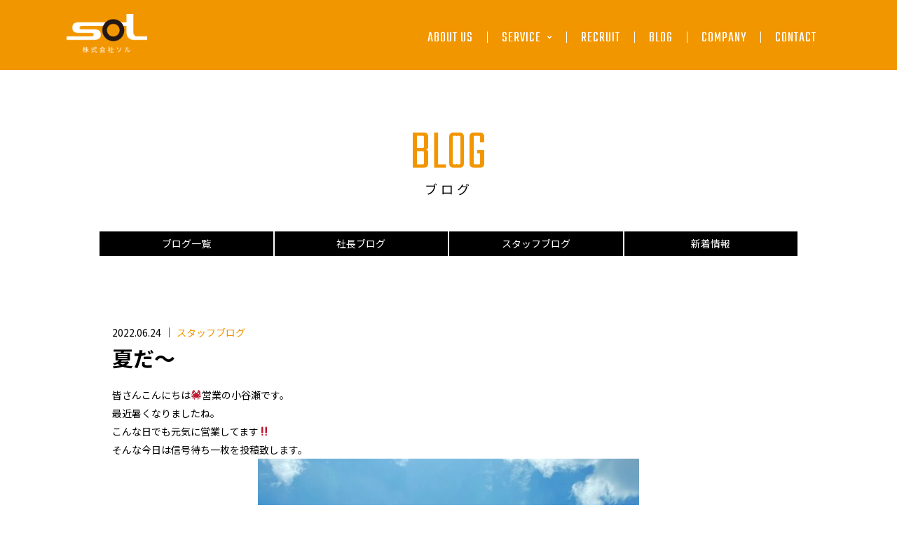

--- FILE ---
content_type: text/html; charset=UTF-8
request_url: https://www.sol-ltd.jp/blog_staff/4999/
body_size: 9741
content:
<!doctype html>
<html lang="ja">
	<head>
		
		<!-- Required meta tags -->
		<meta charset="utf-8">
		<meta name="viewport" content="width=device-width, initial-scale=1, shrink-to-fit=no">

		<!-- Bootstrap CSS -->
		<link rel="stylesheet" href="https://stackpath.bootstrapcdn.com/bootstrap/4.5.2/css/bootstrap.min.css" integrity="sha384-JcKb8q3iqJ61gNV9KGb8thSsNjpSL0n8PARn9HuZOnIxN0hoP+VmmDGMN5t9UJ0Z" crossorigin="anonymous">

		<!-- animate -->
		<link rel="stylesheet" href="https://www.sol-ltd.jp/wp-content/themes/sol/css/animate.css">
		
		<!-- swiper -->
		<link rel="stylesheet" href="https://www.sol-ltd.jp/wp-content/themes/sol/css/swiper.min.css">
		
		<!-- drawer.css -->
		<link rel="stylesheet" href="https://www.sol-ltd.jp/wp-content/themes/sol/css/drawer.min.css">
		
		<!-- lity -->
		<link rel="stylesheet" href="https://www.sol-ltd.jp/wp-content/themes/sol/css/lity.min.css">
		
		<!-- Google Fonts -->
		<link rel="preconnect" href="https://fonts.gstatic.com">
		<link href="https://fonts.googleapis.com/css2?family=Noto+Sans+JP:wght@100;300;400;500;700;900&family=Teko:wght@300;400;500;600;700&display=swap" rel="stylesheet">
		
		<!-- Custom styles for this template -->
		<link rel="stylesheet" href="https://www.sol-ltd.jp/wp-content/themes/sol/css/adp-k.css">
		<link href="https://www.sol-ltd.jp/wp-content/themes/sol/style.css" rel="stylesheet">

		<!-- font-awesome -->
		<link rel="stylesheet" href="https://cdnjs.cloudflare.com/ajax/libs/font-awesome/5.15.4/css/all.min.css" integrity="sha512-1ycn6IcaQQ40/MKBW2W4Rhis/DbILU74C1vSrLJxCq57o941Ym01SwNsOMqvEBFlcgUa6xLiPY/NS5R+E6ztJQ==" crossorigin="anonymous" referrerpolicy="no-referrer" />
		
		<!-- WordPressのjQueryを読み込ませない -->
		


		<title>夏だ～ - 北九州市で物流倉庫や人材派遣サービスを持つ運送会社をお探しなら「ソル」へ</title>

		<!-- All in One SEO 4.0.18 -->
		<meta name="description" content="皆さんこんにちは🦀営業の小谷瀬です。 最近暑くなりましたね。 こんな日でも元気に営業してます‼ そんな今日は信号待ち一枚を投稿致します。 なんだか、夏の風景ですね。 夏の都会は今日も元気です。 お仕事がんばろー ‼ 福岡県の派遣・運送は株式会社ソルにお任せください‼"/>
		<link rel="canonical" href="https://www.sol-ltd.jp/blog_staff/4999/" />
		<meta property="og:site_name" content="北九州市で物流倉庫や人材派遣サービスを持つ運送会社をお探しなら「ソル」へ - 福岡県北九州市の運送会社ソルは、各種運送サービスおよび人材派遣サービスを手掛けています" />
		<meta property="og:type" content="article" />
		<meta property="og:title" content="夏だ～ - 北九州市で物流倉庫や人材派遣サービスを持つ運送会社をお探しなら「ソル」へ" />
		<meta property="og:description" content="皆さんこんにちは🦀営業の小谷瀬です。 最近暑くなりましたね。 こんな日でも元気に営業してます‼ そんな今日は信号待ち一枚を投稿致します。 なんだか、夏の風景ですね。 夏の都会は今日も元気です。 お仕事がんばろー ‼ 福岡県の派遣・運送は株式会社ソルにお任せください‼" />
		<meta property="og:url" content="https://www.sol-ltd.jp/blog_staff/4999/" />
		<meta property="og:image" content="https://www.sol-ltd.jp/wp-content/uploads/2021/04/sol_ogp_1200x630.png" />
		<meta property="og:image:secure_url" content="https://www.sol-ltd.jp/wp-content/uploads/2021/04/sol_ogp_1200x630.png" />
		<meta property="og:image:width" content="1200" />
		<meta property="og:image:height" content="630" />
		<meta property="article:published_time" content="2022-06-24T07:52:28Z" />
		<meta property="article:modified_time" content="2022-06-24T07:53:23Z" />
		<meta property="article:publisher" content="https://www.facebook.com/--493477360743699/" />
		<meta property="twitter:card" content="summary" />
		<meta property="twitter:site" content="@sol_ltd" />
		<meta property="twitter:domain" content="www.sol-ltd.jp" />
		<meta property="twitter:title" content="夏だ～ - 北九州市で物流倉庫や人材派遣サービスを持つ運送会社をお探しなら「ソル」へ" />
		<meta property="twitter:description" content="皆さんこんにちは🦀営業の小谷瀬です。 最近暑くなりましたね。 こんな日でも元気に営業してます‼ そんな今日は信号待ち一枚を投稿致します。 なんだか、夏の風景ですね。 夏の都会は今日も元気です。 お仕事がんばろー ‼ 福岡県の派遣・運送は株式会社ソルにお任せください‼" />
		<meta property="twitter:image" content="https://www.sol-ltd.jp/wp-content/uploads/2021/04/sol_ogp_1200x630.png" />
		<script type="application/ld+json" class="aioseo-schema">
			{"@context":"https:\/\/schema.org","@graph":[{"@type":"WebSite","@id":"https:\/\/www.sol-ltd.jp\/#website","url":"https:\/\/www.sol-ltd.jp\/","name":"\u5317\u4e5d\u5dde\u5e02\u3067\u7269\u6d41\u5009\u5eab\u3084\u4eba\u6750\u6d3e\u9063\u30b5\u30fc\u30d3\u30b9\u3092\u6301\u3064\u904b\u9001\u4f1a\u793e\u3092\u304a\u63a2\u3057\u306a\u3089\u300c\u30bd\u30eb\u300d\u3078","description":"\u798f\u5ca1\u770c\u5317\u4e5d\u5dde\u5e02\u306e\u904b\u9001\u4f1a\u793e\u30bd\u30eb\u306f\u3001\u5404\u7a2e\u904b\u9001\u30b5\u30fc\u30d3\u30b9\u304a\u3088\u3073\u4eba\u6750\u6d3e\u9063\u30b5\u30fc\u30d3\u30b9\u3092\u624b\u639b\u3051\u3066\u3044\u307e\u3059","publisher":{"@id":"https:\/\/www.sol-ltd.jp\/#organization"}},{"@type":"Organization","@id":"https:\/\/www.sol-ltd.jp\/#organization","name":"\u5317\u4e5d\u5dde\u5e02\u3067\u7269\u6d41\u5009\u5eab\u3084\u4eba\u6750\u6d3e\u9063\u30b5\u30fc\u30d3\u30b9\u3092\u6301\u3064\u904b\u9001\u4f1a\u793e\u3092\u304a\u63a2\u3057\u306a\u3089\u300c\u30bd\u30eb\u300d\u3078","url":"https:\/\/www.sol-ltd.jp\/","logo":{"@type":"ImageObject","@id":"https:\/\/www.sol-ltd.jp\/#organizationLogo","url":"https:\/\/www.sol-ltd.jp\/wp-content\/uploads\/2021\/04\/cropped-favicon.png","width":"512","height":"512"},"image":{"@id":"https:\/\/www.sol-ltd.jp\/#organizationLogo"},"sameAs":["https:\/\/www.facebook.com\/--493477360743699\/","https:\/\/twitter.com\/sol_ltd","https:\/\/www.instagram.com\/sol_inc1101\/"]},{"@type":"BreadcrumbList","@id":"https:\/\/www.sol-ltd.jp\/blog_staff\/4999\/#breadcrumblist","itemListElement":[{"@type":"ListItem","@id":"https:\/\/www.sol-ltd.jp\/#listItem","position":"1","item":{"@id":"https:\/\/www.sol-ltd.jp\/#item","name":"\u30db\u30fc\u30e0","description":"\u30c1\u30e3\u30fc\u30bf\u30fc\u4fbf\u3001\u30eb\u30fc\u30c8\u4fbf\u3001\u30b9\u30dd\u30c3\u30c8\u4fbf\u3092\u304a\u63a2\u3057\u306e\u969b\u306f\u30bd\u30eb\u306b\u304a\u4efb\u305b\u4e0b\u3055\u3044\u3002\u304a\u5ba2\u69d8\u306e\u30cb\u30fc\u30ba\u306b\u304a\u5fdc\u3048\u3059\u308b\u305f\u3081\u3001\u3055\u307e\u3056\u307e\u306a\u2026\u7d9a\u304d\u3092\u8aad\u3080","url":"https:\/\/www.sol-ltd.jp\/"},"nextItem":"https:\/\/www.sol-ltd.jp\/blog_staff\/#listItem"},{"@type":"ListItem","@id":"https:\/\/www.sol-ltd.jp\/blog_staff\/#listItem","position":"2","item":{"@id":"https:\/\/www.sol-ltd.jp\/blog_staff\/#item","name":"\u30b9\u30bf\u30c3\u30d5\u30d6\u30ed\u30b0","description":"\u7686\u3055\u3093\u3053\u3093\u306b\u3061\u306f\ud83e\udd80\u55b6\u696d\u306e\u5c0f\u8c37\u702c\u3067\u3059\u3002 \u6700\u8fd1\u6691\u304f\u306a\u308a\u307e\u3057\u305f\u306d\u3002 \u3053\u3093\u306a\u65e5\u3067\u3082\u5143\u6c17\u306b\u55b6\u696d\u3057\u3066\u307e\u3059\u203c \u305d\u3093\u306a\u4eca\u65e5\u306f\u4fe1\u53f7\u5f85\u3061\u4e00\u679a\u3092\u6295\u7a3f\u81f4\u3057\u307e\u3059\u3002 \u306a\u3093\u3060\u304b\u3001\u590f\u306e\u98a8\u666f\u3067\u3059\u306d\u3002 \u590f\u306e\u90fd\u4f1a\u306f\u4eca\u65e5\u3082\u5143\u6c17\u3067\u3059\u3002 \u304a\u4ed5\u4e8b\u304c\u3093\u3070\u308d\u30fc \u203c \u798f\u5ca1\u770c\u306e\u6d3e\u9063\u30fb\u904b\u9001\u306f\u682a\u5f0f\u4f1a\u793e\u30bd\u30eb\u306b\u304a\u4efb\u305b\u304f\u3060\u3055\u3044\u203c","url":"https:\/\/www.sol-ltd.jp\/blog_staff\/"},"previousItem":"https:\/\/www.sol-ltd.jp\/#listItem"}]},{"@type":"Person","@id":"https:\/\/www.sol-ltd.jp\/author\/manager\/#author","url":"https:\/\/www.sol-ltd.jp\/author\/manager\/","name":"\u30bd\u30eb","image":{"@type":"ImageObject","@id":"https:\/\/www.sol-ltd.jp\/blog_staff\/4999\/#authorImage","url":"https:\/\/secure.gravatar.com\/avatar\/b1414166d24179bc68e843e0d41393a8?s=96&d=mm&r=g","width":"96","height":"96","caption":"\u30bd\u30eb"},"sameAs":["https:\/\/www.facebook.com\/--493477360743699\/","https:\/\/twitter.com\/sol_ltd","https:\/\/www.instagram.com\/sol_inc1101\/"]},{"@type":"WebPage","@id":"https:\/\/www.sol-ltd.jp\/blog_staff\/4999\/#webpage","url":"https:\/\/www.sol-ltd.jp\/blog_staff\/4999\/","name":"\u590f\u3060\uff5e - \u5317\u4e5d\u5dde\u5e02\u3067\u7269\u6d41\u5009\u5eab\u3084\u4eba\u6750\u6d3e\u9063\u30b5\u30fc\u30d3\u30b9\u3092\u6301\u3064\u904b\u9001\u4f1a\u793e\u3092\u304a\u63a2\u3057\u306a\u3089\u300c\u30bd\u30eb\u300d\u3078","description":"\u7686\u3055\u3093\u3053\u3093\u306b\u3061\u306f\ud83e\udd80\u55b6\u696d\u306e\u5c0f\u8c37\u702c\u3067\u3059\u3002 \u6700\u8fd1\u6691\u304f\u306a\u308a\u307e\u3057\u305f\u306d\u3002 \u3053\u3093\u306a\u65e5\u3067\u3082\u5143\u6c17\u306b\u55b6\u696d\u3057\u3066\u307e\u3059\u203c \u305d\u3093\u306a\u4eca\u65e5\u306f\u4fe1\u53f7\u5f85\u3061\u4e00\u679a\u3092\u6295\u7a3f\u81f4\u3057\u307e\u3059\u3002 \u306a\u3093\u3060\u304b\u3001\u590f\u306e\u98a8\u666f\u3067\u3059\u306d\u3002 \u590f\u306e\u90fd\u4f1a\u306f\u4eca\u65e5\u3082\u5143\u6c17\u3067\u3059\u3002 \u304a\u4ed5\u4e8b\u304c\u3093\u3070\u308d\u30fc \u203c \u798f\u5ca1\u770c\u306e\u6d3e\u9063\u30fb\u904b\u9001\u306f\u682a\u5f0f\u4f1a\u793e\u30bd\u30eb\u306b\u304a\u4efb\u305b\u304f\u3060\u3055\u3044\u203c","inLanguage":"ja","isPartOf":{"@id":"https:\/\/www.sol-ltd.jp\/#website"},"breadcrumb":{"@id":"https:\/\/www.sol-ltd.jp\/blog_staff\/4999\/#breadcrumblist"},"author":"https:\/\/www.sol-ltd.jp\/blog_staff\/4999\/#author","creator":"https:\/\/www.sol-ltd.jp\/blog_staff\/4999\/#author","datePublished":"2022-06-24T07:52:28+09:00","dateModified":"2022-06-24T07:53:23+09:00"},{"@type":"BlogPosting","@id":"https:\/\/www.sol-ltd.jp\/blog_staff\/4999\/#blogposting","name":"\u590f\u3060\uff5e - \u5317\u4e5d\u5dde\u5e02\u3067\u7269\u6d41\u5009\u5eab\u3084\u4eba\u6750\u6d3e\u9063\u30b5\u30fc\u30d3\u30b9\u3092\u6301\u3064\u904b\u9001\u4f1a\u793e\u3092\u304a\u63a2\u3057\u306a\u3089\u300c\u30bd\u30eb\u300d\u3078","description":"\u7686\u3055\u3093\u3053\u3093\u306b\u3061\u306f\ud83e\udd80\u55b6\u696d\u306e\u5c0f\u8c37\u702c\u3067\u3059\u3002 \u6700\u8fd1\u6691\u304f\u306a\u308a\u307e\u3057\u305f\u306d\u3002 \u3053\u3093\u306a\u65e5\u3067\u3082\u5143\u6c17\u306b\u55b6\u696d\u3057\u3066\u307e\u3059\u203c \u305d\u3093\u306a\u4eca\u65e5\u306f\u4fe1\u53f7\u5f85\u3061\u4e00\u679a\u3092\u6295\u7a3f\u81f4\u3057\u307e\u3059\u3002 \u306a\u3093\u3060\u304b\u3001\u590f\u306e\u98a8\u666f\u3067\u3059\u306d\u3002 \u590f\u306e\u90fd\u4f1a\u306f\u4eca\u65e5\u3082\u5143\u6c17\u3067\u3059\u3002 \u304a\u4ed5\u4e8b\u304c\u3093\u3070\u308d\u30fc \u203c \u798f\u5ca1\u770c\u306e\u6d3e\u9063\u30fb\u904b\u9001\u306f\u682a\u5f0f\u4f1a\u793e\u30bd\u30eb\u306b\u304a\u4efb\u305b\u304f\u3060\u3055\u3044\u203c","headline":"\u590f\u3060\uff5e","author":{"@id":"https:\/\/www.sol-ltd.jp\/author\/manager\/#author"},"publisher":{"@id":"https:\/\/www.sol-ltd.jp\/#organization"},"datePublished":"2022-06-24T07:52:28+09:00","dateModified":"2022-06-24T07:53:23+09:00","articleSection":"\u30b9\u30bf\u30c3\u30d5\u30d6\u30ed\u30b0","mainEntityOfPage":{"@id":"https:\/\/www.sol-ltd.jp\/blog_staff\/4999\/#webpage"},"isPartOf":{"@id":"https:\/\/www.sol-ltd.jp\/blog_staff\/4999\/#webpage"},"image":{"@type":"ImageObject","@id":"https:\/\/www.sol-ltd.jp\/#articleImage","url":"https:\/\/www.sol-ltd.jp\/wp-content\/uploads\/2022\/06\/4843048908f541b9b537430b8b177cda.jpg","width":"819","height":"1024"}}]}
		</script>
		<!-- All in One SEO -->

<link rel='dns-prefetch' href='//www.google.com' />
<link rel='dns-prefetch' href='//s.w.org' />
		<!-- This site uses the Google Analytics by MonsterInsights plugin v7.17.0 - Using Analytics tracking - https://www.monsterinsights.com/ -->
		<!-- Note: MonsterInsights is not currently configured on this site. The site owner needs to authenticate with Google Analytics in the MonsterInsights settings panel. -->
					<!-- No UA code set -->
				<!-- / Google Analytics by MonsterInsights -->
				<script type="text/javascript">
			window._wpemojiSettings = {"baseUrl":"https:\/\/s.w.org\/images\/core\/emoji\/13.0.1\/72x72\/","ext":".png","svgUrl":"https:\/\/s.w.org\/images\/core\/emoji\/13.0.1\/svg\/","svgExt":".svg","source":{"concatemoji":"https:\/\/www.sol-ltd.jp\/wp-includes\/js\/wp-emoji-release.min.js?ver=5.7.14"}};
			!function(e,a,t){var n,r,o,i=a.createElement("canvas"),p=i.getContext&&i.getContext("2d");function s(e,t){var a=String.fromCharCode;p.clearRect(0,0,i.width,i.height),p.fillText(a.apply(this,e),0,0);e=i.toDataURL();return p.clearRect(0,0,i.width,i.height),p.fillText(a.apply(this,t),0,0),e===i.toDataURL()}function c(e){var t=a.createElement("script");t.src=e,t.defer=t.type="text/javascript",a.getElementsByTagName("head")[0].appendChild(t)}for(o=Array("flag","emoji"),t.supports={everything:!0,everythingExceptFlag:!0},r=0;r<o.length;r++)t.supports[o[r]]=function(e){if(!p||!p.fillText)return!1;switch(p.textBaseline="top",p.font="600 32px Arial",e){case"flag":return s([127987,65039,8205,9895,65039],[127987,65039,8203,9895,65039])?!1:!s([55356,56826,55356,56819],[55356,56826,8203,55356,56819])&&!s([55356,57332,56128,56423,56128,56418,56128,56421,56128,56430,56128,56423,56128,56447],[55356,57332,8203,56128,56423,8203,56128,56418,8203,56128,56421,8203,56128,56430,8203,56128,56423,8203,56128,56447]);case"emoji":return!s([55357,56424,8205,55356,57212],[55357,56424,8203,55356,57212])}return!1}(o[r]),t.supports.everything=t.supports.everything&&t.supports[o[r]],"flag"!==o[r]&&(t.supports.everythingExceptFlag=t.supports.everythingExceptFlag&&t.supports[o[r]]);t.supports.everythingExceptFlag=t.supports.everythingExceptFlag&&!t.supports.flag,t.DOMReady=!1,t.readyCallback=function(){t.DOMReady=!0},t.supports.everything||(n=function(){t.readyCallback()},a.addEventListener?(a.addEventListener("DOMContentLoaded",n,!1),e.addEventListener("load",n,!1)):(e.attachEvent("onload",n),a.attachEvent("onreadystatechange",function(){"complete"===a.readyState&&t.readyCallback()})),(n=t.source||{}).concatemoji?c(n.concatemoji):n.wpemoji&&n.twemoji&&(c(n.twemoji),c(n.wpemoji)))}(window,document,window._wpemojiSettings);
		</script>
		<style type="text/css">
img.wp-smiley,
img.emoji {
	display: inline !important;
	border: none !important;
	box-shadow: none !important;
	height: 1em !important;
	width: 1em !important;
	margin: 0 .07em !important;
	vertical-align: -0.1em !important;
	background: none !important;
	padding: 0 !important;
}
</style>
	<link rel='stylesheet' id='wp-block-library-css'  href='https://www.sol-ltd.jp/wp-includes/css/dist/block-library/style.min.css?ver=5.7.14' type='text/css' media='all' />
<link rel='stylesheet' id='contact-form-7-css'  href='https://www.sol-ltd.jp/wp-content/plugins/contact-form-7/includes/css/styles.css?ver=5.5.6.1' type='text/css' media='all' />
<link rel="https://api.w.org/" href="https://www.sol-ltd.jp/wp-json/" /><link rel="alternate" type="application/json" href="https://www.sol-ltd.jp/wp-json/wp/v2/posts/4999" /><link rel="EditURI" type="application/rsd+xml" title="RSD" href="https://www.sol-ltd.jp/xmlrpc.php?rsd" />
<link rel="wlwmanifest" type="application/wlwmanifest+xml" href="https://www.sol-ltd.jp/wp-includes/wlwmanifest.xml" /> 
<meta name="generator" content="WordPress 5.7.14" />
<link rel='shortlink' href='https://www.sol-ltd.jp/?p=4999' />
<link rel="alternate" type="application/json+oembed" href="https://www.sol-ltd.jp/wp-json/oembed/1.0/embed?url=https%3A%2F%2Fwww.sol-ltd.jp%2Fblog_staff%2F4999%2F" />
<link rel="alternate" type="text/xml+oembed" href="https://www.sol-ltd.jp/wp-json/oembed/1.0/embed?url=https%3A%2F%2Fwww.sol-ltd.jp%2Fblog_staff%2F4999%2F&#038;format=xml" />
<link rel="icon" href="https://www.sol-ltd.jp/wp-content/uploads/2021/04/cropped-favicon-32x32.png" sizes="32x32" />
<link rel="icon" href="https://www.sol-ltd.jp/wp-content/uploads/2021/04/cropped-favicon-192x192.png" sizes="192x192" />
<link rel="apple-touch-icon" href="https://www.sol-ltd.jp/wp-content/uploads/2021/04/cropped-favicon-180x180.png" />
<meta name="msapplication-TileImage" content="https://www.sol-ltd.jp/wp-content/uploads/2021/04/cropped-favicon-270x270.png" />
	<!-- Global site tag (gtag.js) - Google Analytics -->
<script async src="https://www.googletagmanager.com/gtag/js?id=UA-48309328-1"></script>
<script>
  window.dataLayer = window.dataLayer || [];
  function gtag(){dataLayer.push(arguments);}
  gtag('js', new Date());

  gtag('config', 'UA-48309328-1');
  gtag('config', 'UA-48309328-2');
</script>

	</head>
	<body class="post-template-default single single-post postid-4999 single-format-standard">
		
		<div class="drawer drawer--top">
			<header role="banner" class="glv bgChange" id="pageTop">
				<div class="bar">
					<div class="container">
						
						<div class="wrap"   >
							<div class="container">
								
								<p class="logo_main"><a href="https://www.sol-ltd.jp"><img src="https://www.sol-ltd.jp/wp-content/themes/sol/images/cmn/logo_main.png" alt="株式会社ソル"></a></p>
								
																
																<nav class="nav_main d-none d-xl-block" role="navigation">
									<ul class="menu">
										<li><a href="https://www.sol-ltd.jp/aboutus/" class="en">ABOUT US<span class="line"></span></a></li>
										<li><a href="https://www.sol-ltd.jp/delivery/" class="en">SERVICE <i class="fas fa-angle-down"></i><span class="line"></span></a>
											<div class="wrap">
												<ul class="lv2">
													<li><a href="https://www.sol-ltd.jp/delivery/">配送サービス</a></li>
													<li><a href="https://www.sol-ltd.jp/moving/">引越しサービス</a></li>
													<li><a href="https://www.sol-ltd.jp/warehousing/">倉庫保管サービス</a></li>
													<li><a href="https://www.sol-ltd.jp/temporary/">人材派遣サービス</a></li>
												</ul>
											</div>
										</li>
										<li><a href="https://www.sol-ltd.jp/recruit/" class="en">RECRUIT<span class="line"></span></a></li>
										<li><a href="https://www.sol-ltd.jp/blog/" class="en">BLOG<span class="line"></span></a></li>
										<li><a href="https://www.sol-ltd.jp/company/" class="en">COMPANY<span class="line"></span></a></li>
										<li><a href="https://www.sol-ltd.jp/inquiry/" class="en">CONTACT<span class="line"></span></a></li>
									</ul>
								</nav>
								
							</div>
						</div>
						<button type="button" class="drawer-toggle drawer-hamburger d-xl-none">
							<span class="sr-only">toggle navigation</span>
							<span class="drawer-hamburger-icon"></span>

						</button>
						
						<nav class="drawer-nav" role="navigation">
							<div class="container">
								<ul class="drawer-menu">
									<li><a class="drawer-menu-item en" href="https://www.sol-ltd.jp/aboutus/">ABOUT US</a></li>

									<li class="drawer-dropdown"><a class="drawer-menu-item en" href="https://www.sol-ltd.jp/delivery/">SERVICE</a>
										<ul class="drawer-dropdown-menu">
											<li><a class="drawer-dropdown-menu-item" href="https://www.sol-ltd.jp/delivery/"><span>配送サービス</span></a></li>
											<li><a class="drawer-dropdown-menu-item" href="https://www.sol-ltd.jp/moving/"><span>引越しサービス</span></a></li>
											<li><a class="drawer-dropdown-menu-item" href="https://www.sol-ltd.jp/warehousing/"><span>倉庫保管サービス</span></a></li>
											<li><a class="drawer-dropdown-menu-item" href="https://www.sol-ltd.jp/temporary/"><span>人材派遣サービス</span></a></li>
										</ul>
									</li>

									<li><a class="drawer-menu-item en" href="https://www.sol-ltd.jp/recruit/">RECRUIT</a></li>
									<li><a class="drawer-menu-item en" href="https://www.sol-ltd.jp/blog/">BLOG</a></li>
									<li><a class="drawer-menu-item en" href="https://www.sol-ltd.jp/company/">COMPANY</a></li>
									<li><a class="drawer-menu-item en" href="https://www.sol-ltd.jp/inquiry/">CONTACT</a></li>
								</ul>
							</div>
						</nav>
												
					</div>
				</div>

				


																								
																

				                
			</header>
		</div>
 
		<main role="main" id="pageMain">
			<article>
								

<div class="blog">


        <header class="pageHdr blog">
		
		<div class="wrap_ttl-2 ctrCtr">
			<h1 class="ttl_sec"><span class="en">BLOG</span><br>ブログ</h1>
		</div>
		
		<nav>
			<ul class="max_w1000">
				<li><a href="https://www.sol-ltd.jp/blog/">ブログ一覧</a></li>
				<li><a href="https://www.sol-ltd.jp/blog_company/">社長ブログ</a></li>
				<li><a href="https://www.sol-ltd.jp/blog_staff/">スタッフブログ</a></li>
				<li><a href="https://www.sol-ltd.jp/blog_news/">新着情報</a></li>
			</ul>
		</nav>
    </header>

	<div class="wrap_atcl max_w1000">
					<article class="post inview_fadeInUp animated">
				<aside class="postmeta">
					<ul>
						<li>2022.06.24</li>
						<li><a href="https://www.sol-ltd.jp/category/blog_staff/" rel="category tag">スタッフブログ</a></li>
					</ul>
				</aside>
				<div class="blog_main">
					<h1 class="atclTtl"><a href="https://www.sol-ltd.jp/blog_staff/4999/">夏だ～</a></h1>
					
<p>皆さんこんにちは🦀営業の小谷瀬です。</p>



<p>最近暑くなりましたね。</p>



<p>こんな日でも元気に営業してます‼</p>



<p>そんな今日は信号待ち一枚を投稿致します。</p>



<figure class="wp-block-image size-large"><img loading="lazy" width="544" height="680" src="https://www.sol-ltd.jp/wp-content/uploads/2022/06/4843048908f541b9b537430b8b177cda-544x680.jpg" alt="" class="wp-image-5000" srcset="https://www.sol-ltd.jp/wp-content/uploads/2022/06/4843048908f541b9b537430b8b177cda-544x680.jpg 544w, https://www.sol-ltd.jp/wp-content/uploads/2022/06/4843048908f541b9b537430b8b177cda-240x300.jpg 240w, https://www.sol-ltd.jp/wp-content/uploads/2022/06/4843048908f541b9b537430b8b177cda-768x960.jpg 768w, https://www.sol-ltd.jp/wp-content/uploads/2022/06/4843048908f541b9b537430b8b177cda.jpg 819w" sizes="(max-width: 544px) 100vw, 544px" /></figure>



<p>なんだか、夏の風景ですね。</p>



<p>夏の都会は今日も元気です。</p>



<p>お仕事がんばろー　‼</p>



<p><strong>福岡県の派遣・運送は株式会社ソルにお任せください</strong>‼</p>



<p></p>



<p></p>
				</div>
			</article>
				
		
		<ul class="btns inview_fadeInUp animated">
			<li><a href="https://www.sol-ltd.jp/blog_staff/5001/" rel="prev"><i class="fas fa-angle-left"></i> 前の記事へ</a></li>
			<li><a href="https://www.sol-ltd.jp/blog_company/5005/" rel="next">次の記事へ <i class="fas fa-angle-right"></i></a></li>
		</ul>
		
	</div>


</div>



			</article>
		</main>

		<footer class="glv">
			
            <div class="ftr_main">
                <nav role="navigation">
                    <ul>
                        <li><a href="https://www.sol-ltd.jp/aboutus/">私たちについて</a>
                            <ul class="lv2">
                                <li><a href="https://www.sol-ltd.jp/company/">企業情報</a></li>
                                <li><a href="https://www.sol-ltd.jp/inquiry/">お問い合わせ</a></li>
                                <li><a href="https://www.sol-ltd.jp/privacypolicy/">プライバシーポリシー</a></li>
                            </ul>
                        </li>
                        <li><a href="https://www.sol-ltd.jp/delivery/">事業紹介</a>
                            <ul class="lv2">
                                <li><a href="https://www.sol-ltd.jp/delivery/">配送サービス</a></li>
                                <li><a href="https://www.sol-ltd.jp/moving/">引越しサービス</a></li>
                                <li><a href="https://www.sol-ltd.jp/warehousing/">倉庫保管サービス</a></li>
                                <li><a href="https://www.sol-ltd.jp/temporary/">人材派遣サービス</a></li>
                                <li><a href="https://www.sol-ltd.jp/vehicle/">車両紹介</a></li>
                            </ul>
                        </li>
                        <li><a href="https://www.sol-ltd.jp/recruit/">採用情報</a>
                            <ul class="lv2">
                                <li><a href="https://www.sol-ltd.jp/staff1/">社員インタビュー</a></li>
                                <li><a href="https://www.sol-ltd.jp/entry/">エントリー</a></li>
                            </ul>
                        </li>
                        <li><a href="https://www.sol-ltd.jp/blog/">ブログ</a>
                            <ul class="lv2">
                                <li><a href="https://www.sol-ltd.jp/blog_company/">社長ブログ</a></li>
                                <li><a href="https://www.sol-ltd.jp/blog_staff/">スタッフブログ</a></li>
                                <li><a href="https://www.sol-ltd.jp/blog_news/">新着情報</a></li>
                            </ul>
                        </li>
                    </ul>
                </nav>
                <div class="links">
                    <p class="logo_main"><a href="https://www.sol-ltd.jp"><img src="https://www.sol-ltd.jp/wp-content/themes/sol/images/cmn/logo_main-wh.png" alt="株式会社ソル"></a></p>
                    <ul class="sns">
                        <li><a href="https://www.instagram.com/sol_inc1101/" target="_blank"><img src="https://www.sol-ltd.jp/wp-content/themes/sol/images/cmn/ig.png" alt="Instagram"></a></li>
                        <li><a href="https://twitter.com/sol_ltd" target="_blank"><img src="https://www.sol-ltd.jp/wp-content/themes/sol/images/cmn/tw.png" alt="Twitter"></a></li>
                        <li><a href="https://www.facebook.com/%E6%A0%AA%E5%BC%8F%E4%BC%9A%E7%A4%BE-%E3%82%BD%E3%83%AB-493477360743699/" target="_blank"><img src="https://www.sol-ltd.jp/wp-content/themes/sol/images/cmn/fb.png" alt="Facebook"></a></li>
                    </ul>
                </div>
            </div>
            
			<p class="cr en">c  2021 SOL Co., Ltd.</p>

            <a href="#pageTop" class="icon_scroll icon_scroll-up en">PAGE TOP</a>

		</footer>
   

		
		<!-- jQuery (necessary for Bootstrap's JavaScript plugins) -->
		<script src="https://ajax.googleapis.com/ajax/libs/jquery/1.11.3/jquery.min.js"></script>

		<!-- Include all compiled plugins (below), or include individual files as needed -->
		<script src="https://www.sol-ltd.jp/wp-content/themes/sol/js/bootstrap.min.js"></script>


		<script src="https://www.sol-ltd.jp/wp-content/themes/sol/js/to-pagetop.js"></script> 
		<script src="https://www.sol-ltd.jp/wp-content/themes/sol/js/scrollsmoothly.js"></script>
		<script src="https://www.sol-ltd.jp/wp-content/themes/sol/js/tel.js"></script>


		<!-- jquery.inview -->
		<script type="text/javascript" src="https://www.sol-ltd.jp/wp-content/themes/sol/js/jquery.inview.min.js"></script>
		<script type="text/javascript" src="https://www.sol-ltd.jp/wp-content/themes/sol/js/inview.js"></script>
		<script>

			$(function() {
				$('.mainCts_introduction_inview_delay').on('inview', function(event, isInView) {
					if (isInView) {
						$(function() {
							setTimeout('mainCts_introduction_delay1sec()', 1000);
							setTimeout('mainCts_introduction_delay1_5sec()', 1500);
							setTimeout('mainCts_introduction_delay2sec()', 2000);
							setTimeout('mainCts_introduction_delay2_5sec()', 2500);
							setTimeout('mainCts_introduction_delay3sec()', 3000);
						});
					}
				});
			});

			function mainCts_introduction_delay1sec() {
			  $('.mainCts_introduction_inview_delay1sec').addClass('fadeInUp'); //アニメーション用のクラスを追加
			}
			function mainCts_introduction_delay1_5sec() {
			  $('.mainCts_introduction_inview_delay1_5sec').addClass('fadeInUp'); //アニメーション用のクラスを追加
			}
			function mainCts_introduction_delay2sec() {
			  $('.mainCts_introduction_inview_delay2sec').addClass('fadeInUp'); //アニメーション用のクラスを追加
			}
			function mainCts_introduction_delay2_5sec() {
			  $('.mainCts_introduction_inview_delay2_5sec').addClass('fadeInUp'); //アニメーション用のクラスを追加
			}
			function mainCts_introduction_delay3sec() {
			  $('.mainCts_introduction_inview_delay3sec').addClass('fadeInUp'); //アニメーション用のクラスを追加
			} 




			$(function() {
				$('.mainCts_story_inview_delay').on('inview', function(event, isInView) {
					if (isInView) {
						$(function() {
							setTimeout('mainCts_story_delay1sec()', 1000);
							setTimeout('mainCts_story_delay1_5sec()', 1500);
							setTimeout('mainCts_story_delay2sec()', 2000);
							setTimeout('mainCts_story_delay2_5sec()', 2500);
							setTimeout('mainCts_story_delay3sec()', 3000);
						});
					}
				});
			});

			function mainCts_story_delay1sec() {
			  $('.mainCts_story_inview_delay1sec').addClass('on'); //アニメーション用のクラスを追加
			}
			function mainCts_story_delay1_5sec() {
			  $('.mainCts_story_inview_delay1_5sec').addClass('on'); //アニメーション用のクラスを追加
			}
			function mainCts_story_delay2sec() {
			  $('.mainCts_story_inview_delay2sec').addClass('on'); //アニメーション用のクラスを追加
			}
			function mainCts_story_delay2_5sec() {
			  $('.mainCts_story_inview_delay2_5sec').addClass('on'); //アニメーション用のクラスを追加
			}
			function mainCts_story_delay3sec() {
			  $('.mainCts_story_inview_delay3sec').addClass('on'); //アニメーション用のクラスを追加
			} 




			$(function() {
				$('.mainCts_products_inview_delay').on('inview', function(event, isInView) {
					if (isInView) {
						$(function() {
							setTimeout('mainCts_products_delay1sec()', 1000);
							setTimeout('mainCts_products_delay1_5sec()', 1500);
							setTimeout('mainCts_products_delay2sec()', 2000);
							setTimeout('mainCts_products_delay2_5sec()', 2500);
							setTimeout('mainCts_products_delay3sec()', 3000);
						});
					}
				});
			});

			function mainCts_products_delay1sec() {
			  $('.mainCts_products_inview_delay1sec').addClass('on'); //アニメーション用のクラスを追加
			}
			function mainCts_products_delay1_5sec() {
			  $('.mainCts_products_inview_delay1_5sec').addClass('on'); //アニメーション用のクラスを追加
			}
			function mainCts_products_delay2sec() {
			  $('.mainCts_products_inview_delay2sec').addClass('on'); //アニメーション用のクラスを追加
			}
			function mainCts_products_delay2_5sec() {
			  $('.mainCts_products_inview_delay2_5sec').addClass('on'); //アニメーション用のクラスを追加
			}
			function mainCts_products_delay3sec() {
			  $('.mainCts_products_inview_delay3sec').addClass('on'); //アニメーション用のクラスを追加
			} 

			
		</script>




		<!-- toggle -->
		<script type="text/javascript" src="https://www.sol-ltd.jp/wp-content/themes/sol/js/toggle.js"></script>

		<!-- swiper -->

				<script type="text/javascript" src="https://www.sol-ltd.jp/wp-content/themes/sol/js/swiper/5.0.4/swiper.min.js"></script>

			<script>
				$(function(){
					// オートプレイバージョン
					var galleryTop = new Swiper('.main-image01__body', {
						effect:'fade',
						speed: 600,
						autoplay: {delay: 5000}, // スライドのスピードを指定
						thumbs: {
							swiper: {
								el: '.main-image01-thumbs',
								slidesPerView: 5, // サムネイル画像の枚数
								spaceBetween:5,
							}
						}
					});
					// ナビゲーションボタンバージョン
					var galleryTop = new Swiper('.main-image02__body', {
						loop: true, // 繰り返し指定
						autoplay: {delay: 5000}, // スライドのスピードを指定
						navigation: {
							nextEl: '.swiper-button-next',
							prevEl: '.swiper-button-prev',
						},
						thumbs: {
							swiper: {
								el: '.main-image02-thumbs',
								slidesPerView: 5,
								spaceBetween:5,
							}
						}
					});
				});
			</script>

		

		<!-- drawer.js -->
		<script src="https://www.sol-ltd.jp/wp-content/themes/sol/js/iscroll.js"></script>
		<script src="https://www.sol-ltd.jp/wp-content/themes/sol/js/drawer.min.js"></script>

		<script>
			$('.drawer').drawer({
			  class: {
				nav: 'drawer-nav',
				toggle: 'drawer-toggle',
				overlay: 'drawer-overlay',
				open: 'drawer-open',
				close: 'drawer-close',
				dropdown: 'drawer-dropdown'
			  },
			  iscroll: {
				// Configuring the iScroll
				// https://github.com/cubiq/iscroll#configuring-the-iscroll
				mouseWheel: true,
				preventDefault: false
			  },
			  showOverlay: true
			});
		</script>


		<!-- movie -->
		<script type="text/javascript" src="https://www.sol-ltd.jp/wp-content/themes/sol/js/movie.js"></script>

		<!-- lity -->
		<script type="text/javascript" src="https://www.sol-ltd.jp/wp-content/themes/sol/js/lity.min.js"></script>

		<!-- タブレット・スマホのcss:hover無効 -->
		<script>
		var touch = 'ontouchstart' in document.documentElement || navigator.maxTouchPoints > 0 || navigator.msMaxTouchPoints > 0;

		if(touch) {
		try {
			for (var si in document.styleSheets) {
			var styleSheet = document.styleSheets[si];
			if (!styleSheet.rules) continue;

			for (var ri = styleSheet.rules.length - 1; ri >= 0; ri--) {
				if (!styleSheet.rules[ri].selectorText) continue;

				if (styleSheet.rules[ri].selectorText.match(':hover')) {
				styleSheet.deleteRule(ri);
				}
			}
			}
		} catch (ex) {}
		}
		</script>

		<!-- スクロール中にclass追加・削除 -->
		<script>
			var navPos = jQuery( '.bgChange' ).offset().top; // グローバルメニューの位置
			var navHeight = jQuery( '.bgChange' ).outerHeight(); // グローバルメニューの高さ
			jQuery( window ).on( 'scroll', function() {
			  if ( jQuery( this ).scrollTop() > navPos ) {
				jQuery( 'body' ).addClass( 'darker' );
			  } else {
				jQuery( 'body' ).removeClass( 'darker' );
			  }
			});
		</script>


		
		<script type='text/javascript' src='https://www.sol-ltd.jp/wp-includes/js/dist/vendor/wp-polyfill.min.js?ver=7.4.4' id='wp-polyfill-js'></script>
<script type='text/javascript' id='wp-polyfill-js-after'>
( 'fetch' in window ) || document.write( '<script src="https://www.sol-ltd.jp/wp-includes/js/dist/vendor/wp-polyfill-fetch.min.js?ver=3.0.0"></scr' + 'ipt>' );( document.contains ) || document.write( '<script src="https://www.sol-ltd.jp/wp-includes/js/dist/vendor/wp-polyfill-node-contains.min.js?ver=3.42.0"></scr' + 'ipt>' );( window.DOMRect ) || document.write( '<script src="https://www.sol-ltd.jp/wp-includes/js/dist/vendor/wp-polyfill-dom-rect.min.js?ver=3.42.0"></scr' + 'ipt>' );( window.URL && window.URL.prototype && window.URLSearchParams ) || document.write( '<script src="https://www.sol-ltd.jp/wp-includes/js/dist/vendor/wp-polyfill-url.min.js?ver=3.6.4"></scr' + 'ipt>' );( window.FormData && window.FormData.prototype.keys ) || document.write( '<script src="https://www.sol-ltd.jp/wp-includes/js/dist/vendor/wp-polyfill-formdata.min.js?ver=3.0.12"></scr' + 'ipt>' );( Element.prototype.matches && Element.prototype.closest ) || document.write( '<script src="https://www.sol-ltd.jp/wp-includes/js/dist/vendor/wp-polyfill-element-closest.min.js?ver=2.0.2"></scr' + 'ipt>' );( 'objectFit' in document.documentElement.style ) || document.write( '<script src="https://www.sol-ltd.jp/wp-includes/js/dist/vendor/wp-polyfill-object-fit.min.js?ver=2.3.4"></scr' + 'ipt>' );
</script>
<script type='text/javascript' id='contact-form-7-js-extra'>
/* <![CDATA[ */
var wpcf7 = {"api":{"root":"https:\/\/www.sol-ltd.jp\/wp-json\/","namespace":"contact-form-7\/v1"}};
/* ]]> */
</script>
<script type='text/javascript' src='https://www.sol-ltd.jp/wp-content/plugins/contact-form-7/includes/js/index.js?ver=5.5.6.1' id='contact-form-7-js'></script>
<script type='text/javascript' id='google-invisible-recaptcha-js-before'>
var renderInvisibleReCaptcha = function() {

    for (var i = 0; i < document.forms.length; ++i) {
        var form = document.forms[i];
        var holder = form.querySelector('.inv-recaptcha-holder');

        if (null === holder) continue;
		holder.innerHTML = '';

         (function(frm){
			var cf7SubmitElm = frm.querySelector('.wpcf7-submit');
            var holderId = grecaptcha.render(holder,{
                'sitekey': '6LdQeaYaAAAAAFalMEb9bYapim9pOPM99TkYQwGx', 'size': 'invisible', 'badge' : 'inline',
                'callback' : function (recaptchaToken) {
					if((null !== cf7SubmitElm) && (typeof jQuery != 'undefined')){jQuery(frm).submit();grecaptcha.reset(holderId);return;}
					 HTMLFormElement.prototype.submit.call(frm);
                },
                'expired-callback' : function(){grecaptcha.reset(holderId);}
            });

			if(null !== cf7SubmitElm && (typeof jQuery != 'undefined') ){
				jQuery(cf7SubmitElm).off('click').on('click', function(clickEvt){
					clickEvt.preventDefault();
					grecaptcha.execute(holderId);
				});
			}
			else
			{
				frm.onsubmit = function (evt){evt.preventDefault();grecaptcha.execute(holderId);};
			}


        })(form);
    }
};
</script>
<script type='text/javascript' async defer src='https://www.google.com/recaptcha/api.js?onload=renderInvisibleReCaptcha&#038;render=explicit&#038;hl=ja' id='google-invisible-recaptcha-js'></script>
<script type='text/javascript' src='https://www.sol-ltd.jp/wp-includes/js/wp-embed.min.js?ver=5.7.14' id='wp-embed-js'></script>
	</body>
</html>



--- FILE ---
content_type: text/css
request_url: https://www.sol-ltd.jp/wp-content/themes/sol/css/adp-k.css
body_size: 2410
content:
@charset "UTF-8"; /* CSS Document */
@media (min-width: 568px) {
}

@media (min-width: 768px) {
}

@media (min-width: 992px) {
}

@media (min-width: 1200px) {
}

/*finish-CSS*/
.img-sp-ad {
    display: block;
}

.img-sp-m {
    margin-bottom: 8%;
}

.img-sp-m-t {
    margin-top: 8%;
}

.img-pc-ad {
    display: none;
}

@media (min-width: 768px) {
    .img-sp-ad {
        display:none;
    }

    .img-pc-ad {
        display: block;
    }
}

/*toppage*/
ul.scp-096 {
    margin-bottom: 150px;
}

.scp-096 li figure img {
    width: 100%;
}

ul.scp-096 li {
    margin-bottom: 3%;
}

.page-id-4472 .wrap_strongPoint {
    padding: 85px 20px 65px;
}

@media (min-width: 768px) {
    .page-id-4472 .wrap_strongPoint {
        padding: 85px 65px 65px;
    }
}

.staff1 ,.staff2 {
    margin-bottom: 50px;
}

@media (min-width: 568px) {
    .staff1 ,.staff2 {
        margin-bottom:0px;
    }
}

.page-id-4475 .type_h-3 {
    margin-top: -40%;
}

@media (min-width: 568px) {
    .page-id-4475 .type_h-3 {
        margin-top: 0%;
    }
}

.page-id-4475 ol.wrap_div {
    display: block;
    flex-wrap: wrap;
    justify-content: space-between;
}


@media (min-width: 568px) {
.page-id-4475 ol.wrap_div {
    display: flex;
    flex-wrap: wrap;
    justify-content: space-between;
}

}



/*finish-CSS-END*/
.homeMsg {
    position: absolute;
    top: 42%;
    left: 0%;
    width: auto;
}

@media (min-width: 768px) {
    .homeMsg {
        position: absolute;
        top: 42%;
        left: 0%;
        width: auto;
    }
}

@media (min-width: 992px) {
    .homeMsg {
        position: absolute;
        top: 42%;
        left: 18%;
        width: 800px;
    }
}

.homeMsg h1 {
    margin: auto 5%;
    text-align: center;
}

@media (min-width: 1200px) {
    .homeMsg h1 {
        text-align:left;
        margin: 0 0;
    }
}

/* vehicle
------------------------------------------------------*/
body.page-id-1275 .lineup ul li:last-child {
    padding-bottom: 165px;
}

body.page-id-1275 .lineup ul li {
    padding-top: 50px;
}

@media (min-width: 768px) {
    body.page-id-1275 .lineup ul li {
        padding-top: 145px;
    }
}

body.page-id-1275 .lineup ul li p {
    text-align: center;
}

body.page-id-1275 .lineup ul li .data {
    margin-top: 40px;
}

body.page-id-1275 .lineup ul li .data img {
    width: 90%;
}

@media (min-width: 768px) {
    body.page-id-1275 .lineup ul li .data {
        margin-top: 40px;
    }

    body.page-id-1275 .lineup ul li .data img {
        width: auto;
    }
}

body.page-id-1275 .lineup .name_veh {
    display: flex;
    width: 90%;
    margin: 0 auto;
    padding: 0px 0;
    background-color: #231815;
}

@media (min-width: 992px) {
    body.page-id-1275 .lineup .name_veh {
        width: 800px;
    }
}

body.page-id-1275 .name_veh p {
    color: #FFF;
    width: 630px;
    padding: 5px;
    padding-left: 20px;
    font-size: 16px;
}

@media (min-width: 768px) {
    body.page-id-1275 .name_veh p {
        font-size: 18px;
    }
}

body.page-id-1275 .name_veh p:first-child {
    text-align: left;
}

body.page-id-1275 .name_veh p:last-child {
    border-left: solid 2px #F29600;
    width: 169px;
    text-align: right;
    padding-right: 20px;
}

/* delivery
------------------------------------------------------*/
.page-id-1263 .tbl_b table th, .page-id-1263 .tbl_b table td {
    border-bottom: solid 1px #D3D1D0;
    border-right: solid 1px #D3D1D0;
}

.page-id-1263 .tbl_b table tr th:first-child {
    border: solid 0px #D3D1D0;
}

.page-id-1263 .tbl_b table tr:first-child th.ttl_a , .page-id-1263 .tbl_b table tr th.ttl_b {
    border-bottom: solid 1px #D3D1D0;
}

.page-id-1263 .tbl_b table tr:last-child th , .page-id-1263 .tbl_b table tr:last-child td {
    /* border-bottom: 0px; */
}

/* 
aboutus
------------------------------------------------------*/
.page-id-4472 .about_us_fvo02 {
    background: url("../images/aboutus/d_aboutus_06_02_sp.jpg") center top / cover;
    background-position: 0px 0px;
}

.about_us_fvo02 {
    position: fixed;
    top: 0;
    left: 0;
    z-index: -1;
    width: 100%;
    height: 100vh;
}

.page-id-4472 .about_us_fvo {
    background-attachment: fixed;
    background-size: cover;
    background-position: -460px 0px;
    background-repeat: no-repeat;
    position: relative;
}

/*
.darker .about_us_fvo .background-cover {
    background: rgba(0,0,0,.8);
}
*/
.about_us_fvo .background-cover {
    position: absolute;
    top: 0;
    left: 0;
    width: 100%;
    height: 100%;
    background: rgba(0,0,0,.3);
    -webkit-transition: 2s;
    -moz-transition: 2s;
    -o-transition: 2s;
    -ms-transition: 2s;
    transition: 2s;
    z-index: -1;
}

@media (min-width: 568px) {
    .page-id-4472 .about_us_fvo02 {
        background: url("../images/aboutus/d_aboutus_06_02_sp.jpg") center top / cover;
        background-position: 0px 0px;
    }
}

@media (min-width: 768px) {
    .page-id-4472 .about_us_fvo02 {
        background: url("../images/aboutus/d_aboutus_06_02_pad.jpg") center top / cover;
        background-position: 0px 0px;
    }
}

@media (min-width: 992px) {
    .page-id-4472 .about_us_fvo02 {
        background: url("../images/aboutus/d_aboutus_06_02_pad.jpg") center top / cover;
        background-position: 0px 0px;
    }
}

@media (min-width: 1200px) {
    .page-id-4472 .about_us_fvo02 {
        background: url("../images/aboutus/d_aboutus_06_02.jpg") center top / cover;
        background-position: 0px 0px;
    }
}


@media (min-width: 1400px) {
    .page-id-4472 .about_us_fvo02 {
        background-position: 0px 0px;
    }
}

@media (min-width: 1600px) {
    .page-id-4472 .about_us_fvo02 {
        background-size: cover;
        background-position: 0px -190px;
    }
}

.page-id-4472 section h1 {
    margin-top: 50px;
    text-align: center;
}

@media (min-width: 1200px) {
    .page-id-4472 section h1 {
        text-align:left;
    }
}

.page-id-4472 section h1 img {
    width: 90%;
    margin: auto 5%;
    margin-bottom: 50px;
}

@media (min-width: 768px) {
    .page-id-4472 section h1 img {
        width: auto;
        margin: auto 5%;
        margin-bottom: 50px;
    }
}

@media (min-width: 1200px) {
    .page-id-4472 section h1 img {
        width:auto;
        margin: auto 0;
        margin-bottom: 50px;
    }
}

.page-id-4472 section .aboutMsg p {
    margin: auto 5%;
    text-align: center;
    line-height: 2.5;
}

@media (min-width: 1200px) {
    .page-id-4472 section .aboutMsg p {
        text-align:left;
        margin: 0 0;
    }
}

.page-id-4472 main section.lv2.wrap_strongPoint .wrap {
    display: block;
    flex-wrap: wrap;
    justify-content: space-between;
    margin-top: 30px;
}

@media (min-width: 762px) {
    .page-id-4472 main section.lv2.wrap_strongPoint .wrap {
        display: flex;
        flex-wrap: wrap;
        justify-content: space-between;
        margin-top: 70px;
    }
}

.page-id-4472 main section.lv2.wrap_strongPoint .wrap p {
    margin-bottom: 30px;
}

.page-id-4472 main section.lv2.wrap_strongPoint .wrap p , .page-id-4472 main section.lv2.wrap_strongPoint .wrap figure {
    width: 100%;
}

@media (min-width: 762px) {
    .page-id-4472 main section.lv2.wrap_strongPoint .wrap p {
        width: 30%;
    }

    .page-id-4472 main section.lv2.wrap_strongPoint .wrap figure {
        width: 60%;
    }
}

/* 
privacypolicy
------------------------------------------------------*/
.page-id-4487 .privacypolicy {
    margin-top: 200px;
    margin-bottom: 200px;
}

.page-id-4487 .privacypolicy .ttl_sec.dark {
    color: #231815;
}

.page-id-4487 section.lv2 h1 {
    text-align: left;
    margin-top: 30px;
    font-size: 18px;
    font-weight: normal;
}

.page-id-4487 section.lv2 ,.page-id-4487 section p {
    margin: 5%;
}

.page-id-4487 section.lv2 p {
    margin: 0%;
}

.page-id-4487 section.lv2:last-child {
    margin-bottom: 160px;
}

/* 
inquiry
------------------------------------------------------*/
.page-id-115 .contact {
    margin-top: 80px;
}

.page-id-115 .contact .ttl_sec.dark {
    color: #000;
}

.page-id-115 input,.page-id-115 select {
    vertical-align: middle;
}

.page-id-115 .required {
    color: #ff7800;
    font-weight: normal;
}

.page-id-115 .table-a {
    width: 100%;
    margin: 0 auto;
    border: none;
}

.page-id-115 .table-a th {
    font-weight: 100;
    vertical-align: top;
    text-align: left;
    color: #fff;
    background-color: #1c1c1c;
}

.page-id-115 .table-a td {
    vertical-align: top;
    background-color: #ffffff;
}

.page-id-115 .table-a tr+tr th {
    border-top: solid 1px #454545;
}

.page-id-115 .table-a tr+tr td {
    border-top: dotted 1px #c5c5c5;
}

.page-id-115 .wpcf7 input[type="text"],.page-id-115 .wpcf7 input[type="email"], .page-id-115 .wpcf7 select,.page-id-115 .wpcf7 textarea {
    border: 1px #cccccc solid;
    color: #666666;
    padding: 4px;
}

.page-id-115 .wpcf7-textarea {
    width: 100%;
    height: 300px;
    resize: vertical;
}

.page-id-115 .table-inquiry th {
    padding: 8px 20px;
    float: left;
    width: 100%;
}

.page-id-115 .table-inquiry td {
    padding: 6px 20px;
    float: right;
    width: 100%;
}

@media (min-width: 992px) {
    .page-id-115 .table-inquiry th {
        padding: 8px 20px;
        float: inherit;
        width: 30%;
    }

    .page-id-115 .table-inquiry td {
        padding: 6px 20px;
        float: inherit;
        width: 70%;
    }
}

.page-id-115 .table-inquiry td input {
    height: 25px;
}

.page-id-115 .required {
    padding-left: 1em;
}

.acceptance-498 {
    margin: 0px 4px 0px 0px;
}

/* 
EINTRY
------------------------------------------------------*/
.page-id-4484 .contact {
    margin-top: 80px;
}

.page-id-4484 .contact .ttl_sec.dark {
    color: #000;
}

.page-id-4484 input,.page-id-4484 select {
    vertical-align: middle;
}

.page-id-4484 .required {
    color: #ff7800;
    font-weight: normal;
}

.page-id-4484 .table-a {
    width: 100%;
    margin: 0 auto;
    border: none;
}

.page-id-4484 .table-a th {
    font-weight: 100;
    vertical-align: top;
    text-align: left;
    color: #fff;
    background-color: #1c1c1c;
}

.page-id-4484 .table-a td {
    vertical-align: top;
    background-color: #ffffff;
}

.page-id-4484 .table-a tr+tr th {
    border-top: solid 1px #454545;
}

.page-id-4484 .table-a tr+tr td {
    border-top: dotted 1px #c5c5c5;
}

.page-id-4484 .wpcf7 input[type="text"],.page-id-4484 .wpcf7 input[type="email"], .page-id-4484 .wpcf7 select,.page-id-4484 .wpcf7 textarea {
    border: 1px #cccccc solid;
    color: #666666;
    padding: 4px;
}

.page-id-4484 .wpcf7-textarea {
    width: 100%;
    height: 300px;
    resize: vertical;
}

.page-id-4484 .table-inquiry th {
    padding: 8px 20px;
    float: left;
    width: 100%;
}

.page-id-4484 .table-inquiry td {
    padding: 6px 20px;
    float: right;
    width: 100%;
}

@media (min-width: 992px) {
    .page-id-4484 .table-inquiry th {
        padding: 8px 20px;
        float: inherit;
        width: 30%;
    }

    .page-id-4484 .table-inquiry td {
        padding: 6px 20px;
        float: inherit;
        width: 70%;
    }
}

.page-id-4484 .table-inquiry td input {
    height: 25px;
}

.page-id-4484 .required {
    padding-left: 1em;
}

.acceptance-498 {
    margin: 0px 4px 0px 0px;
}

/* 
EINTRY
------------------------------------------------------*/
.page-id-354 .contact {
    margin-top: 80px;
}

.page-id-354 .contact .ttl_sec.dark {
    color: #000;
}

.page-id-354 input,.page-id-354 select {
    vertical-align: middle;
}

.page-id-354 .required {
    color: #ff7800;
    font-weight: bold;
}

.page-id-354 .table-a {
    width: 100%;
    margin: 0 auto;
    border: none;
}

.page-id-354 .table-a th {
    font-weight: bold;
    vertical-align: top;
    text-align: left;
    color: #fff;
    background-color: #1c1c1c;
}

.page-id-354 .table-a td {
    vertical-align: top;
    background-color: #ffffff;
}

.page-id-354 .table-a tr+tr th {
    border-top: solid 1px #454545;
}

.page-id-354 .table-a tr+tr td {
    border-top: dotted 1px #c5c5c5;
}

.page-id-354 .wpcf7 input[type="text"],.page-id-354 .wpcf7 input[type="email"], .page-id-354 .wpcf7 select,.page-id-354 .wpcf7 textarea {
    border: 1px #cccccc solid;
    color: #666666;
    padding: 4px;
}

.page-id-354 .wpcf7-textarea {
    width: 100%;
    height: 300px;
    resize: vertical;
}

.page-id-354 .table-inquiry th {
    padding: 8px 20px;
    float: left;
    width: 100%;
}

.page-id-354 .table-inquiry td {
    padding: 6px 20px;
    float: right;
    width: 100%;
}

@media (min-width: 992px) {
    .page-id-354 .table-inquiry th {
        padding: 8px 20px;
        float: inherit;
        width: 30%;
    }

    .page-id-354 .table-inquiry td {
        padding: 6px 20px;
        float: inherit;
        width: 70%;
    }
}

.page-id-354 .table-inquiry td input {
    height: 25px;
}

.page-id-354 .required {
    padding-left: 1em;
}

.acceptance-498 {
    margin: 0px 4px 0px 0px;
}

/* 
EINTRY
------------------------------------------------------*/
.page-id-4478 .contact {
    margin-top: 80px;
}

.page-id-4478 .contact .ttl_sec.dark {
    color: #000;
}

.page-id-4478 input,.page-id-4478 select {
    vertical-align: middle;
}

.page-id-4478 .required {
    color: #ff7800;
    font-weight: bold;
}

.page-id-4478 .table-a {
    width: 100%;
    margin: 0 auto;
    border: none;
}

.page-id-4478 .table-a th {
    font-weight: bold;
    vertical-align: top;
    text-align: left;
    color: #fff;
    background-color: #1c1c1c;
}

.page-id-4478 .table-a td {
    vertical-align: top;
    background-color: #ffffff;
}

.page-id-4478 .table-a tr+tr th {
    border-top: solid 1px #454545;
}

.page-id-4478 .table-a tr+tr td {
    border-top: dotted 1px #c5c5c5;
}

.page-id-4478 .wpcf7 input[type="text"],.page-id-4478 .wpcf7 input[type="email"], .page-id-4478 .wpcf7 select,.page-id-4478 .wpcf7 textarea {
    border: 1px #cccccc solid;
    color: #666666;
    padding: 4px;
}

.page-id-4478 .wpcf7-textarea {
    width: 100%;
    height: 300px;
    resize: vertical;
}

.page-id-4478 .table-inquiry th {
    padding: 8px 20px;
    float: left;
    width: 100%;
}

.page-id-4478 .table-inquiry td {
    padding: 6px 20px;
    float: right;
    width: 100%;
}

@media (min-width: 992px) {
    .page-id-4478 .table-inquiry th {
        padding: 8px 20px;
        float: inherit;
        width: 30%;
    }

    .page-id-4478 .table-inquiry td {
        padding: 6px 20px;
        float: inherit;
        width: 70%;
    }
}

.page-id-4478 .table-inquiry td input {
    height: 25px;
}

.page-id-4478 .required {
    padding-left: 1em;
}

.acceptance-498 {
    margin: 0px 4px 0px 0px;
}

/* 
EINTRY
------------------------------------------------------*/
.page-id-4481 .contact {
    margin-top: 80px;
}

.page-id-4481 .contact .ttl_sec.dark {
    color: #000;
}

.page-id-4481 input,.page-id-4481 select {
    vertical-align: middle;
}

.page-id-4481 .required {
    color: #ff7800;
    font-weight: bold;
}

.page-id-4481 .table-a {
    width: 100%;
    margin: 0 auto;
    border: none;
}

.page-id-4481 .table-a th {
    font-weight: bold;
    vertical-align: top;
    text-align: left;
    color: #fff;
    background-color: #1c1c1c;
}

.page-id-4481 .table-a td {
    vertical-align: top;
    background-color: #ffffff;
}

.page-id-4481 .table-a tr+tr th {
    border-top: solid 1px #454545;
}

.page-id-4481 .table-a tr+tr td {
    border-top: dotted 1px #c5c5c5;
}

.page-id-4481 .wpcf7 input[type="text"],.page-id-4481 .wpcf7 input[type="email"], .page-id-4481 .wpcf7 select,.page-id-4481 .wpcf7 textarea {
    border: 1px #cccccc solid;
    color: #666666;
    padding: 4px;
}

.page-id-4481 .wpcf7-textarea {
    width: 100%;
    height: 300px;
    resize: vertical;
}

.page-id-4481 .table-inquiry th {
    padding: 8px 20px;
    float: left;
    width: 100%;
}

.page-id-4481 .table-inquiry td {
    padding: 6px 20px;
    float: right;
    width: 100%;
}

@media (min-width: 992px) {
    .page-id-4481 .table-inquiry th {
        padding: 8px 20px;
        float: inherit;
        width: 30%;
    }

    .page-id-4481 .table-inquiry td {
        padding: 6px 20px;
        float: inherit;
        width: 70%;
    }
}

.page-id-4481 .table-inquiry td input {
    height: 25px;
}

.page-id-4481 .required {
    padding-left: 1em;
}

.acceptance-498 {
    margin: 0px 4px 0px 0px;
}


--- FILE ---
content_type: text/css
request_url: https://www.sol-ltd.jp/wp-content/themes/sol/style.css
body_size: 16039
content:
@charset "UTF-8"; /* CSS Document */
/*
Theme Name: sol
Author: adp
*/
/* 基本
------------------------------------------------------*/
body {
    font-family: "Noto Sans JP", "ヒラギノ角ゴ Pro W3", "Hiragino Kaku Gothic Pro", "メイリオ", Meiryo, Osaka, "ＭＳ Ｐゴシック", "MS PGothic", "sans-serif";
    font-size: 14px;
    line-height: 1.75;
    color: #000;
}

.grecaptcha-badge {
    margin: -50px auto 50px auto;
}

a:hover {
    color: #000;
}

a {
    color: #000;
}

.en {
    font-family: 'Teko', sans-serif;
}

ol, ul {
    padding: 0;
    margin: 0;
}

ol li, ul li {
    list-style: none;
}

h1, h2, h3, h4, h5, h6, p {
    text-align: justify;
    margin: 0;
}

h1, h2, h3, h4, h5, h6 {
    line-height: 1.3;
}

h1 {
    font-weight: bold;
}

p {
    line-height: 1.9;
}

a:link, a:visited, a:hover, a:active {
    color: #000;
    text-decoration: none;
}

a, #page-top img, .btn {
    transition: .5s;
}

@media (min-width: 1200px) {
    a:hover {
        opacity: 0.5;
    }
}

form a:link, form a:visited, form a:hover, form a:active {
    color: #fff;
}

img {
    max-width: 100%;
    height: auto;
}

img, iframe, textarea {
    vertical-align: bottom;
}

button:focus {
    outline: none;
}

figure {
    margin-bottom: 0;
    text-align: center;
}

.row {
    margin: 0 -20px;
}

.container, .col, .col-1, .col-10, .col-11, .col-12, .col-2, .col-3, .col-4, .col-5, .col-6, .col-7, .col-8, .col-9, .col-auto, .col-lg, .col-lg-1, .col-lg-10, .col-lg-11, .col-lg-12, .col-lg-2, .col-lg-3, .col-lg-4, .col-lg-5, .col-lg-6, .col-lg-7, .col-lg-8, .col-lg-9, .col-lg-auto, .col-md, .col-md-1, .col-md-10, .col-md-11, .col-md-12, .col-md-2, .col-md-3, .col-md-4, .col-md-5, .col-md-6, .col-md-7, .col-md-8, .col-md-9, .col-md-auto, .col-sm, .col-sm-1, .col-sm-10, .col-sm-11, .col-sm-12, .col-sm-2, .col-sm-3, .col-sm-4, .col-sm-5, .col-sm-6, .col-sm-7, .col-sm-8, .col-sm-9, .col-sm-auto, .col-xl, .col-xl-1, .col-xl-10, .col-xl-11, .col-xl-12, .col-xl-2, .col-xl-3, .col-xl-4, .col-xl-5, .col-xl-6, .col-xl-7, .col-xl-8, .col-xl-9, .col-xl-auto {
    padding: 0 20px;
}

@media (min-width: 992px) {
    .row {
        margin: 0 -25px;
    }

    .container, .col, .col-1, .col-10, .col-11, .col-12, .col-2, .col-3, .col-4, .col-5, .col-6, .col-7, .col-8, .col-9, .col-auto, .col-lg, .col-lg-1, .col-lg-10, .col-lg-11, .col-lg-12, .col-lg-2, .col-lg-3, .col-lg-4, .col-lg-5, .col-lg-6, .col-lg-7, .col-lg-8, .col-lg-9, .col-lg-auto, .col-md, .col-md-1, .col-md-10, .col-md-11, .col-md-12, .col-md-2, .col-md-3, .col-md-4, .col-md-5, .col-md-6, .col-md-7, .col-md-8, .col-md-9, .col-md-auto, .col-sm, .col-sm-1, .col-sm-10, .col-sm-11, .col-sm-12, .col-sm-2, .col-sm-3, .col-sm-4, .col-sm-5, .col-sm-6, .col-sm-7, .col-sm-8, .col-sm-9, .col-sm-auto, .col-xl, .col-xl-1, .col-xl-10, .col-xl-11, .col-xl-12, .col-xl-2, .col-xl-3, .col-xl-4, .col-xl-5, .col-xl-6, .col-xl-7, .col-xl-8, .col-xl-9, .col-xl-auto {
        padding: 0 25px;
    }
}

@media (min-width: 1300px) {
    .row {
        margin: 0 -50px;
    }

    .container, .col, .col-1, .col-10, .col-11, .col-12, .col-2, .col-3, .col-4, .col-5, .col-6, .col-7, .col-8, .col-9, .col-auto, .col-lg, .col-lg-1, .col-lg-10, .col-lg-11, .col-lg-12, .col-lg-2, .col-lg-3, .col-lg-4, .col-lg-5, .col-lg-6, .col-lg-7, .col-lg-8, .col-lg-9, .col-lg-auto, .col-md, .col-md-1, .col-md-10, .col-md-11, .col-md-12, .col-md-2, .col-md-3, .col-md-4, .col-md-5, .col-md-6, .col-md-7, .col-md-8, .col-md-9, .col-md-auto, .col-sm, .col-sm-1, .col-sm-10, .col-sm-11, .col-sm-12, .col-sm-2, .col-sm-3, .col-sm-4, .col-sm-5, .col-sm-6, .col-sm-7, .col-sm-8, .col-sm-9, .col-sm-auto, .col-xl, .col-xl-1, .col-xl-10, .col-xl-11, .col-xl-12, .col-xl-2, .col-xl-3, .col-xl-4, .col-xl-5, .col-xl-6, .col-xl-7, .col-xl-8, .col-xl-9, .col-xl-auto {
        padding: 0 50px;
    }

    .container, .container-lg, .container-md, .container-sm, .container-xl {
        max-width: 1300px;
    }
}

.bSdw {
    box-shadow: 0 -3px 3px rgba(0,0,0,.1);
}

.animated {
    opacity: 0;
}

.animated.fadeInUp, .animated.fadeInRight, .animated.fadeInDown, .animated.fadeInLeft, .animated.bounceIn, .animated.zoomIn, .animated.rollIn {
    opacity: 1;
}

.post-edit-link {
    font-size: 10px;
    border: 1px solid #ddd;
    padding: 5px;
    display: inline-block !important;
    margin: 10px auto;
}

.more, .pName {
    text-align: right;
    padding-top: 15px;
    margin-top: 15px;
    display: block;
}

a.more {
    color: #f29600;
}

.pName {
    padding-right: 1rem;
}

.scl {
    height: 200px;
    overflow-y: auto;
    padding: 15px;
    border: 1px solid #ccc;
    border-radius: 4px;
    margin-bottom: 15px;
}

.scl::-webkit-scrollbar {
    background: #ccc;
    width: 10px;
}

.scl::-webkit-scrollbar-thumb {
    background: #aaa;
}

.btn_store {
    position: fixed;
    right: 0;
    top: 150px;
    z-index: 998;
}

header.glv, main, footer.glv {
    overflow: hidden;
}

.main-image01, .main-image02 {
    margin: 0 auto;
}

.main-image01__item, .main-image02__item {
    overflow: hidden;
    position: relative;
}

.single .main-image02__item {
    background-color: #FFF;
}

.swiper-button-prev:after, .swiper-container-rtl .swiper-button-next:after, .swiper-button-next:after, .swiper-container-rtl .swiper-button-prev:after {
    display: none;
}

a.icon_scroll_pc {
    display: none !important;
}

a.icon_scroll_sp {
    display: block !important;
}

@media (min-width: 768px) {
    a.icon_scroll_pc {
        display:block !important;
    }

    a.icon_scroll_sp {
        display: none !important;
    }
}

a.icon_scroll {
    display: inline-block;
    position: absolute;
    right: 0;
    transform: translateX(-50%);
    bottom: 0px;
    z-index: 2;
    padding: 10px 10px 70px;
    overflow: hidden;
    font-size: 18px;
    line-height: 1;
    text-transform: uppercase;
    text-decoration: none;
    color: #fff;
    writing-mode: vertical-lr;
}

a.icon_scroll_aboutus {
    top: 100px;
    height: 120px;
}

a.icon_scroll_company {
    top: 100px;
    height: 120px;
}

a.icon_scroll_privacypolicy {
    top: 100px;
    height: 120px;
    color: #000;
}

@media (min-width: 576px) {
}

@media (min-width: 768px) {
}

@media (min-width: 992px) {
}

@media (min-width: 1200px) {
    a.icon_scroll_privacypolicy {
        top: 330px;
        height: 120px;
        color: #000;
    }
}

a.icon_scroll {
    right: 40px;
}

a.icon_scroll_staff {
    top: 56px;
    height: 100px;
    right: 0;
}

@media (min-width: 1200px) {
    a.icon_scroll_staff {
        top: 330px;
        height: 120px;
        right: 40px;
    }
}

a.icon_scroll_aboutus {
    top: 230px;
    right: 0;
    height: 130px;
}

@media (min-width: 1200px) {
    a.icon_scroll_aboutus {
        top: 290px;
        height: 130px;
        right: 40px;
    }
}

a.icon_scroll_company {
    top: 240px;
    height: 130px;
    right: 0;
}

a.icon_scroll.icon_scroll-up {
    bottom: auto;
    top: 0;
    padding: 70px 10px 10px;
}

@media (min-width: 1200px) {
    a.icon_scroll {
        padding: 10px 10px 110px;
    }

    a.icon_scroll.icon_scroll-up {
        padding: 110px 10px 10px;
    }
}

a.icon_scroll::after {
    height: 30px;
    content: '';
    position: absolute;
    bottom: 0;
    left: 50%;
    width: 1px;
    background: #ffba3b;
}

a.icon_scroll_aboutus::after {
    top: 90px;
}

@media (min-width: 1200px) {
    a.icon_scroll_aboutus::after {
        top: 130px;
    }
}

a.icon_scroll_staff::after {
    top: 90px;
}

@media (min-width: 1200px) {
    a.icon_scroll_staff::after {
        top: 130px;
    }
}

a.icon_scroll_privacypolicy::after {
    top: 90px;
}

@media (min-width: 1200px) {
    a.icon_scroll_privacypolicy::after {
        top: 130px;
    }
}

a.icon_scroll_company::after {
    top: 90px;
}

@media (min-width: 1200px) {
    a.icon_scroll_company::after {
        top: 130px;
    }
}

a.icon_scroll::before {
    content: '';
    position: absolute;
    bottom: 0;
    left: 50%;
    width: 1px;
    height: 60px;
    background: rgba(255, 255, 255, .4);
}

a.icon_scroll_aboutus::before {
    top: 60px;
}

@media (min-width: 1200px) {
    a.icon_scroll_aboutus::before {
        top: 60px;
    }
}

a.icon_scroll_company::before {
    top: 60px;
}

@media (min-width: 1200px) {
    a.icon_scroll_company::before {
        top: 60px;
    }
}

a.icon_scroll_staff::before {
    top: 60px;
}

@media (min-width: 1200px) {
    a.icon_scroll_staff::before {
        top: 60px;
    }
}

a.icon_scroll_privacypolicy::after {
    background: #FFF;
}

a.icon_scroll_privacypolicy::before {
    top: 60px;
    background: rgba(0, 0, 0, .4);
}

@media (min-width: 1200px) {
    a.icon_scroll::before {
        height: 100px;
    }
}

a.icon_scroll.icon_scroll-up::after, a.icon_scroll.icon_scroll-up::before {
    top: 0;
    bottom: auto;
}

a.icon_scroll.icon_scroll-down::after {
    animation: sdl 1.5s ease infinite;
}

@keyframes sdl {
    0% {
        transform: translateY(-30px);
    }

    50%, 100% {
        transform: translateY(30px);
    }
}

a.icon_scroll.icon_scroll-up::after {
    animation: sdl-up 1.5s ease infinite;
}

@keyframes sdl-up {
    0% {
        transform: translateY(30px);
    }

    50%, 100% {
        transform: translateY(-30px);
    }
}

@media (min-width: 1200px) {
    @keyframes sdl {
        0% {
            transform: translateY(-70px);
        }

        50%, 100% {
            transform: translateY(30px);
        }
    }

    a.icon_scroll.icon_scroll-up::after {
        animation: sdl-up 1.5s ease infinite;
    }

    @keyframes sdl-up {
        0% {
            transform: translateY(70px);
        }

        50%, 100% {
            transform: translateY(-30px);
        }
    }
}

/* ↓テンプレート */
/* 上下左右中央揃え */
.ctrCtr {
    display: flex;
    justify-content: center;
    align-items: center;
}

/* 文字の太さ：Light */
.fontW_l {
    font-weight: 300;
}

/* 文字の太さ：Regular */
.fontW_r {
    font-weight: 400;
}

/* 文字の太さ：Medium */
.fontW_m {
    font-weight: 500;
}

/* 文字の太さ：Semi-bold */
.fontW_sb {
    font-weight: 600;
}

/* 文字の太さ：Bold */
.fontW_b {
    font-weight: 700;
}

/* 最大幅400px */
.max_w400 {
    max-width: 400px;
    margin-right: auto;
    margin-left: auto;
}

/* 最大幅450px */
.max_w450 {
    max-width: 450px;
    margin-right: auto;
    margin-left: auto;
}

/* 最大幅500px */
.max_w500 {
    max-width: 500px;
    margin-right: auto;
    margin-left: auto;
}

/* 最大幅766px */
.max_w766 {
    max-width: 766px;
    margin-right: auto;
    margin-left: auto;
}

/* 最大幅800px */
.max_w800 {
    max-width: 800px;
    margin-right: auto;
    margin-left: auto;
}

/* 最大幅900px */
.max_w900 {
    max-width: 900px;
    margin-right: auto;
    margin-left: auto;
}

/* 最大幅1000px */
.max_w1000 {
    max-width: 1000px;
    margin-right: auto;
    margin-left: auto;
}

/* 最大幅1200px */
.max_w1200 {
    max-width: 1200px;
    margin-right: auto;
    margin-left: auto;
}

/* 最大幅1220px */
.max_w1220 {
    max-width: 1220px;
    margin-right: auto;
    margin-left: auto;
}

/* 最大幅1300px */
.max_w1300 {
    max-width: 1300px;
    margin-right: auto;
    margin-left: auto;
}

/* 最大幅1320px */
.max_w1320 {
    max-width: 1320px;
    margin-right: auto;
    margin-left: auto;
}

/* 分割親要素 */
.wrap_div {
    display: flex;
    flex-wrap: wrap;
    justify-content: space-between;
}

/* 3分割、スペース25px */
@media (min-width: 768px) {
    .div3_25 {
        width: calc(calc(100% - 50px) / 3);
    }
}

/* 3分割、スペース30px */
@media (min-width: 768px) {
    .div3_30 {
        width: calc(calc(100% - 40px) / 3);
    }
}

@media (min-width: 992px) {
    .div3_30 {
        width: calc(calc(100% - 60px) / 3);
    }
}

/* 4分割、スペース4px */
.div4_4 {
    width: calc(calc(100% - 4px) / 2);
    margin-bottom: 4px;
}

@media (min-width: 576px) {
    .div4_4 {
        width: calc(calc(100% - 12px) / 4);
        margin-bottom: 0;
    }
}

/* 4分割、スペース20px */
.div4_20 {
    margin-bottom: 20px;
}

@media (min-width: 576px) {
    .div4_20 {
        width: calc(calc(100% - 20px) / 2);
    }
}

@media (min-width: 992px) {
    .div4_20 {
        width: calc(calc(100% - 60px) / 4);
    }
}

.div3 {
    display: flex;
    flex-wrap: wrap;
}

.div3 figure {
    width: 50%;
}

.div3 .txt {
    width: 100%;
    padding-bottom: 65px;
}

@media (min-width: 992px) {
    .div3 figure, .div3 .txt {
        width: 33.33%;
    }
}

.div3 > .txt p {
    text-align: center;
    font-size: 7.5vw;
    font-weight: 700;
    margin: 10% 0;
}

@media (min-width: 992px) {
    .div3 > .txt p {
        font-size: 2.7vw;
        margin: 20% 0;
    }
}

.div3 > .txt .btn_bdr {
    margin-right: auto;
    margin-left: auto;
}

.div3b {
    display: flex;
    flex-wrap: wrap;
}

.div3b ul li {
    background: #000;
    margin-bottom: 25px;
}

.div3b ul li:last-child {
    margin-bottom: 0;
}

.div3b ul li a {
    display: block;
    background: #fff;
}

@media (min-width: 768px) {
    .div3b ul {
        display: flex;
        flex-wrap: wrap;
        justify-content: space-between;
    }

    .div3b ul li {
        width: calc(calc(100% - 24px) / 3);
        margin-bottom: 0;
    }
}

.div3b p {
    color: #1d41ad;
    font-size: 6vw;
    line-height: 1.4;
    text-align: center;
}

@media (min-width: 768px) {
    .div3b p {
        font-size: 2vw;
    }
}

@media (min-width: 1200px) {
    .div3b p {
        font-size: 33px;
    }
}

p.num {
    width: 85px;
    height: 85px;
    background: #4a67bd;
    color: #fff;
    font-size: 48px;
    margin: 0 auto;
}

.div3b .txt {
    height: 34vw;
}

@media (min-width: 768px) {
    .div3b .txt {
        height: 11vw;
    }
}

.div2 li {
    margin-right: -20px;
    margin-left: -20px;
    background: #000;
}

.div2 li:first-child {
    margin-bottom: 25px;
}

.div2 li a {
    color: #fff;
    display: block;
}

.div2 li a .txt {
    color: #fff;
    display: block;
    padding: 60px 20px;
}

.div2 li a .txt h2 {
    text-align: center;
    font-size: 14px;
    margin-bottom: 25px;
}

.div2 li a .txt h2 .en {
    font-size: 22px;
    margin: 0;
}

@media (min-width: 768px) {
    .div2 ul {
        display: flex;
        flex-wrap: wrap;
        justify-content: space-between;
    }

    .div2 ul li, .div2 ul li:first-child {
        width: calc(calc(100% - 20px) / 2);
        margin: 0;
    }
}

@media (min-width: 992px) {
    .div2 ul li, .div2 ul li:first-child {
        width: calc(calc(100% - 50px) / 2);
    }

    .div2 li a .txt {
        padding: 60px 50px 80px;
    }

    .div2 li a .txt h2 {
        font-size: 20px;
    }

    .div2 li a .txt h2 .en {
        font-size: 30px;
    }

    .div2 li a .txt p {
        font-size: 18px;
    }
}

.con1 .wrap {
    background: #000;
    color: #fff;
}

@media (min-width: 768px) {
    .con1 .wrap {
        display: flex;
        flex-wrap: wrap;
    }

    .con1 .wrap > * {
        width: 50%;
    }
}

.con1 .wrap .txt {
    padding: 60px 20px;
}

@media (min-width: 768px) {
    .con1 .wrap .txt {
        padding: 0 20px;
    }
}

.con1 .wrap .txt p {
    text-align: center;
    font-size: 14px;
}

@media (min-width: 992px) {
    .con1 .wrap .txt p {
        font-size: 18px;
    }
}

.con1.con1b .wrap {
    background: url("images/home/bg_con1b.jpg") repeat-x 0 0 / auto 100%;
}

.con1.con1b .wrap .txt h1 {
    color: #fff;
}

.con1.con1b .wrap .txt p {
    text-align: justify;
}

.bg_a {
    background: #f9f4e8;
}

.bg_b {
    background: #f2f2f2;
}

.wsnw {
    white-space: nowrap;
}

.ttl_sec {
    text-align: center;
    line-height: 1;
    margin-bottom: 30px;
    font-size: 14px;
    width: auto;
    font-weight: 400;
    letter-spacing: 5px;
}

@media (min-width: 992px) {
    .ttl_sec {
        font-size: 18px;
        margin-bottom: 80px;
    }

    .pageHdr .ttl_sec {
        margin-bottom: 30px;
    }
}

.ttl_sec.dark, .ttl_sec.wh, .ttl_sec.wh .en {
    color: #fff;
}

.ttl_sec.bk .en {
    color: #000;
}

.ttl_sec .en {
    font-size: 100px;
    font-weight: 300;
    margin: 0;
    color: #f29600;
    letter-spacing: 0;
}

.page-id-4472 .ttl_sec.dark, .page-id-4472 .ttl_sec .en {
    color: #dedede;
}

.anmBtn .ttl_sec {
    font-size: 16px;
    margin: 0;
}

.ttl_sec .en {
    font-size: 60px;
}

.anmBtn .ttl_sec .en {
    font-size: 45px;
}

.pageHdr .ttl_sec .en {
    font-size: 80px;
}

@media (min-width: 992px) {
    .ttl_sec .en {
        font-size: 70px;
    }

    .anmBtn .ttl_sec .en {
        font-size: 57px;
    }

    .pageHdr .ttl_sec .en {
        font-size: 80px;
    }
}

.sec_ctt .ttl_sec.wh {
    margin-bottom: 40px;
}

.sec_ctt p {
    text-align: center;
    color: #fff;
}

.sec_ctt p.telNum {
    font-size: 46px;
    font-weight: 300;
}

.sec_ctt p.telNum a {
    color: #fff;
}

.sec_ctt a.btn-2 {
    margin: 45px auto 60px;
}

section.lv1 {
    padding: 70px 25px 0;
}

section.lv1.sec_news {
    padding: 70px 25px 35px;
}

section.lv1.sec_ctt {
    padding: 50px 25px 45px;
}

@media (min-width: 992px) {
    section.lv1 {
        padding: 120px 25px 0;
    }

    section.lv1.sec_news {
        padding: 140px 25px 70px;
    }

    section.lv1.sec_ctt {
        padding: 100px 25px 90px;
    }
}

section.sec_news ul li {
    border-bottom: 1px solid #ababab;
    font-size: 14px;
}

section.sec_news ul li a {
    display: block;
    padding: 15px 0 5px;
}

@media (min-width: 992px) {
    section.sec_news ul li a {
        display: flex;
        flex-wrap: wrap;
        padding: 35px 0 5px;
    }
}

section.sec_news ul li a .date {
    width: 100px;
}

@media (min-width: 992px) {
    section.sec_news ul li a .date {
        width: 115px;
        margin-bottom: 0;
    }
}

section.sec_news .more {
    text-align: right;
    margin-top: 35px;
}

section.sec_news .more a {
    text-decoration: underline;
}

.pageHdr {
    padding-top: 50px;
}

@media (min-width: 1200px) {
    .pageHdr {
        padding-top: 120px;
    }
}

.page-id-4472 .pageHdr {
    padding-top: 150px;
}

@media (min-width: 1200px) {
    .page-id-4472 .pageHdr {
        padding-top: 260px;
    }
}

.pageHdr.subPage {
    height: 380px;
}

@media (min-width: 1200px) {
    .pageHdr.subPage {
        height: 770px;
    }
}

.staff .pageHdr.subPage .wrap {
    position: relative;
    display: flex;
    justify-content: flex-end;
    align-items: center;
    height: 100%;
}

.staff .pageHdr.subPage .wrap .ttl_sec {
    margin-right: 20px;
    text-align: right;
}

.staff .pageHdr.subPage .wrap .ttl_sec .en {
    font-size: 50px;
}

.staff .pageHdr.subPage .wrap p {
    position: absolute;
    right: 20px;
    bottom: 20px;
    width: 230px;
}

@media (min-width: 1200px) {
    .staff .pageHdr.subPage .wrap .ttl_sec {
        margin-right: 170px;
    }

    .staff .pageHdr.subPage .wrap .ttl_sec .en {
        font-size: 100px;
    }

    .staff .pageHdr.subPage .wrap p {
        right: 50px;
        bottom: 35px;
        width: auto;
    }
}

.sch {
    background: #fff;
}

.sch .ttl_sec img {
    width: 80px;
    display: block;
    margin: 0 auto 20px;
}

.sch .wrap {
    padding-bottom: 40px;
}

@media (min-width: 768px) {
    .sch .wrap {
        margin-top: 80px;
        padding-bottom: 90px;
    }
}

.sch .wrap dl {
    border-left: 1px solid #d4d4d6;
    padding-top: 20px;
    margin-top: 40px;
}

@media (min-width: 768px) {
    .sch .wrap dl {
        display: flex;
        flex-wrap: wrap;
        padding-top: 20px;
    }
}

.sch .wrap dl dt, .sch .wrap dl dd {
    font-weight: 400;
}

.sch .wrap dl dt {
    padding-bottom: 10px;
    margin-left: -.5em
}

.sch .wrap dl dt span {
    color: #f29600;
}

.sch .wrap dl dd {
    padding-bottom: 50px;
    padding-left: 1.5em;
}

.sch .wrap dl dd:last-of-type {
    padding-bottom: 0;
}

@media (min-width: 768px) {
    .sch .wrap dl dt, .sch .wrap dl dd {
        font-size: 17px;
    }

    .sch .wrap dl dt {
        padding-bottom: 50px;
        width: 160px;
        margin-left: -.5em
    }

    .sch .wrap dl dd {
        width: calc(100% - 160px);
    }
}

.pageHdr.com {
    background: url("images/company/company01.jpg") no-repeat center center / cover;
}

.pageHdr.veh {
    background: url("images/vehicle/vehicle01.jpg") no-repeat center center / cover;
}

.pageHdr.temp {
    background: url("images/temporary/temporary01.jpg") no-repeat center center / cover;
}

.pageHdr.ware {
    background: url("images/warehousing/warehousing01.jpg") no-repeat center center / cover;
}

.pageHdr.deli {
    background: url("images/delivery/delivery01.jpg") no-repeat center center / cover;
}

.pageHdr.recr {
    background: url("images/recruit/recruit01.jpg") no-repeat center center / cover;
}

.pageHdr.staff1 {
    background: url("images/staff1/staff1_01.jpg") no-repeat center center / cover;
}

.pageHdr.staff2 {
    background: url("images/staff2/staff2_01.jpg") no-repeat center center / cover;
    background-position: -130px 0px;
}

@media (min-width: 568px) {
    .pageHdr.staff2 {
        background-position: 100% 10%;
    }
}

.pageHdr.moving {
    background: url("images/moving/moving01.jpg") no-repeat center center / cover;
}

.type_a .msg h1, .type_a .msg p {
    text-align: center;
}

.type_a .msg h1 {
    font-size: 18px;
    line-height: 2;
    font-weight: 700;
    margin: 45px 0 40px;
    width: auto;
    max-width: none;
}

@media (min-width: 992px) {
    .type_a .msg h1 {
        font-size: 46px;
        margin: 65px 0 60px;
    }
}

.type_a.concept .msg h1 {
    color: #6ca41c;
}

.type_a .msg p {
    font-size: 14px;
    line-height: 2;
    margin-bottom: 40px;
    padding: 0 20px;
}

@media (min-width: 992px) {
    .type_a .msg p {
        font-size: 18px;
        margin-bottom: 95px;
    }
}

.type_a .msg figure {
    text-align: center;
}

.type_a .con_main {
    margin-top: 50px;
}

@media (min-width: 768px) {
    .type_a .con_main {
        margin-top: 200px;
    }

    .type_a .con_main .lv2 {
        display: flex;
        flex-wrap: wrap;
        justify-content: space-between;
    }

    .type_a_2 .con_main section.lv2:nth-of-type(1) {
        flex-direction: row-reverse;
    }
}

.type_a .con_main .lv2 {
    max-width: 1000px;
    margin: 0 auto 150px;
    padding: 0 20px;
}

@media (min-width: 1200px) {
    .type_a .con_main .lv2 {
        padding: 0;
    }
}

.type_a .con_main .lv2:last-of-type {
    margin-bottom: 150px;
}

@media (min-width: 768px) {
    .type_a .con_main .lv2:last-of-type {
        margin-bottom: 200px;
    }

    .type_a .con_main .lv2 .txt {
        width: 44%;
    }
}

@media (min-width: 992px) {
    .type_a .con_main .lv2 {
        margin: 0 auto 200px;
    }

    .type_a .con_main .lv2 .txt {
        width: 50%;
    }
}

.type_a .con_main .lv2 .txt {
    color: #fff;
}

.type_a .con_main .lv2 .txt h1 .en {
    font-size: 50px;
    line-height: 1.4;
    font-weight: 300;
    color: #f29600;
    display: block;
    border-left: 6px solid #f29600;
    line-height: .5;
    padding-top: 8px;
    padding-left: 20px;
}

@media (min-width: 992px) {
    .type_a .con_main .lv2 .txt h1 .en {
        font-size: 68px;
        padding-top: 11px;
    }
}

.type_a .con_main .lv2 .txt h1 .ja {
    font-size: 14px;
    font-weight: 400;
    display: block;
    padding-left: 26px;
    margin-top: 10px;
}

@media (min-width: 992px) {
    .type_a .con_main .lv2 .txt h1 .ja {
        font-size: 16px;
        margin-top: 20px;
    }
}

.type_a .con_main .lv2 .txt h1 {
    font-size: 22px;
    text-align: left;
    margin-bottom: 40px;
}

@media (min-width: 992px) {
    .type_a .con_main .lv2 .txt h1 {
        font-size: 33px;
        margin-bottom: 70px;
    }
}

.type_a .con_main .lv2 .txt h2 {
    font-size: 20px;
    line-height: 1.3;
    font-weight: 500;
    margin-bottom: 20px;
}

@media (min-width: 992px) {
    .type_a .con_main .lv2 .txt h2 {
        font-size: 30px;
    }
}

.type_a.concept .con_main section.lv2 .txt h1 {
    color: #6ca41c;
    width: auto;
}

.type_a .con_main .lv2 .txt p {
    margin-bottom: 30px;
}

@media (min-width: 992px) {
    .type_a .con_main .lv2 .txt p {
        margin-bottom: 45px;
    }
}

.type_a .con_main .lv2 .txt p.num {
    margin-bottom: 40px;
}

@media (min-width: 768px) {
    .type_a .con_main .lv2 .txt p.num {
        margin: 0 0 25px 0;
    }
}

@media (min-width: 992px) {
    .type_a .con_main .lv2 .txt p.num {
        margin: 0 0 40px 0;
    }
}

.type_a.concept .con_main section.lv2 .txt p.num {
    background: #89b649;
}

@media (min-width: 768px) {
    .type_a .con_main .lv2 figure {
        width: 44%;
    }
}

.type_a .links {
    padding: 50px 60px;
}

@media (min-width: 1200px) {
    .type_a .links {
        padding: 50px 0;
    }
}

.type_a .links li {
    margin-bottom: 20px;
}

.type_a .links li:last-child {
    margin-bottom: 0;
}

.type_a .links li a {
    height: 43.2vw;
}

@media (min-width: 768px) {
    .type_a .links li a {
        height: 20vw;
    }
}

@media (min-width: 1000px) {
    .type_a .links li a {
        height: 200px;
    }
}

.type_a .links li.concept a {
    background: url("images/cmn/concept.jpg") no-repeat 0 0 / cover;
}

.type_a .links li.flow a {
    background: url("images/cmn/flow.jpg") no-repeat 0 0 / cover;
}

.type_a .links li.works a {
    background: url("images/cmn/works.jpg") no-repeat 0 0 / cover;
}

.type_a .links li.faq a {
    background: url("images/cmn/faq.jpg") no-repeat 0 0 / cover;
}

.type_a .links li a .ttl_sec {
    margin: 0;
}

section.flow {
    margin-top: 25px;
    margin-bottom: 50px;
    padding: 0 20px;
}

@media (min-width: 768px) {
    section.flow {
        margin-top: 50px;
        margin-bottom: 100px;
    }
}

@media (min-width: 1200px) {
    section.flow {
        padding: 0;
    }
}

section.flow dl {
    display: flex;
    flex-wrap: wrap;
}

section.flow dl {
    border-top: 1px solid #b3b3b3;
}

section.flow dl dt, section.flow dl dd {
    border-bottom: 1px solid #b3b3b3;
}

section.flow dl dt, section.flow dl dd h2 {
    color: #6ca41c;
}

section.flow dl dd h2 {
    font-weight: 700;
}

section.flow dl dt {
    font-weight: 300;
    font-size: 25px !important;
    width: 90px;
    margin-right: 0 !important;
    display: flex;
    align-items: center;
}

section.flow dl dd {
    width: calc(100% - 90px);
    margin: 0;
    padding: 20px 0;
}

@media (min-width: 768px) {
    section.flow dl dt {
        font-size: 35px !important;
        width: 150px;
    }

    section.flow dl dd {
        width: calc(100% - 150px);
    }
}

section.flow dl dd h2 {
    font-size: 22px;
    margin-bottom: 10px;
}

@media (min-width: 768px) {
    section.flow dl dd h2 {
        font-size: 33px;
        margin-bottom: 15px;
    }
}

body.page article section.sec_msg {
    margin: 45px 0 60px;
}

@media (min-width: 768px) {
    body.page article section.sec_msg {
        margin: 100px 0 195px;
    }
}

body.page article section.sec_msg .prsd {
    background: url("images/recruit/recruit_ceo.jpg") no-repeat center top / auto 100%;
    height: 290px;
}

body.page article section.sec_msg.sec_msg_com .prsd {
    background: url("images/company/company_ceo.jpg") no-repeat center top / auto 100%;
}

@media (min-width: 768px) {
    body.page article section.sec_msg .prsd {
        height: 550px;
    }
}

body.page article section.sec_msg section.lv2 h1 {
    width: auto;
    max-width: none;
    font-size: 30px;
    line-height: 2;
    text-align: center;
    margin: 30px 0 25px;
}

body.page article section.sec_msg .prsd .txt {
    padding: 125px 20px 0;
}

body.page article section.sec_msg section.lv2 p {
    padding: 0 20px;
}

@media (min-width: 768px) {
    body.page article section.sec_msg .prsd .txt {
        padding-top: 290px;
    }
}

@media (min-width: 992px) {
    body.page article section.sec_msg section.lv2 h1 {
        font-size: 46px;
        margin: 95px 0 80px;
    }

    body.page article section.sec_msg section.lv2 p {
        padding: 0;
    }
}

body.page article section.sec_msg .prsd .txt p {
    font-size: 11px;
    line-height: 1.6;
    color: #000;
}

body.page article section.sec_msg .prsd .txt p.name {
    width: 100px;
    margin-top: 15px;
}

@media (min-width: 768px) {
    body.page article section.sec_msg .prsd .txt p {
        font-size: 18px;
    }

    body.page article section.sec_msg .prsd .txt p.name {
        width: 159px;
        margin-top: 25px;
    }
}

body.page article section.sec_intv {
    padding: 45px 0 100px;
}

body.page article section.sec_intv section.lv2 {
    margin-bottom: 50px;
    margin-right: -20px;
    margin-left: -20px;
}

@media (min-width: 1200px) {
    body.page article section.sec_intv section.lv2 {
        margin-right: 0;
        margin-left: 0;
    }
}

body.page article section.sec_intv section.lv2 h1 {
    width: auto;
    max-width: none;
    padding: 25px 0 13px;
    margin: 0;
    color: #fff;
    font-size: 20px;
    text-align: center;
}

body.page article section.sec_intv section.lv2 .txt {
    padding: 20px 20px 50px;
}

@media (min-width: 1200px) {
    body.page article section.sec_intv section.lv2 h1 {
        padding: 50px 0 25px;
        font-size: 30px;
    }

    body.page article section.sec_intv section.lv2 .txt {
        padding: 0 65px;
    }
}

body.page article section.sec_intv section.lv2 p.name {
    font-size: 16px;
    margin-bottom: 15px;
    text-align: center;
}

body.page article section.sec_intv section.lv2 p {
    font-size: 14px;
    text-align: justify;
}

@media (min-width: 1200px) {
    body.page article section.sec_intv section.lv2 p.name {
        font-size: 22px;
        margin-bottom: 25px;
        text-align: center;
    }

    body.page article section.sec_intv section.lv2 p {
        font-size: 18px;
    }
}

body.page article section.sec_intv section.lv2 .wrap {
    display: block;
}

body.page article section.sec_intv section.lv2 .wrap > * {
    width: 100%;
}

@media (min-width: 992px) {
    body.page article section.sec_intv section.lv2 .wrap {
        display: flex;
    }

    body.page article section.sec_intv section.lv2 .wrap > * {
        width: 50%;
    }
}

body.page article section.sec_sche {
    padding-bottom: 100px;
}

body.page article section.sec_sche .wrap_ttl {
    background: url("images/recruit/schedule.jpg") no-repeat center top / cover;
    height: 400px;
    padding-top: 70px;
}

@media (min-width: 992px) {
    body.page article section.sec_sche .wrap_ttl {
        height: 775px;
        padding-top: 110px;
    }
}

.sec_faq.wrap_ac {
    padding-top: 0;
}

.wrap_ac dl.acmenu {
    margin: 0 20px;
}

@media (min-width: 1200px) {
    .wrap_ac dl.acmenu {
        margin: 0 auto;
    }
}

.sec_job.wrap_ac dl.acmenu dd {
    padding: 0;
}

.wrap_ac dl.acmenu dl.lv2 {
    display: flex;
    flex-wrap: wrap;
}

.wrap_ac dl.acmenu dl.lv2 dt, .wrap_ac dl.acmenu dl.lv2 dd {
    border-right: 1px solid #aeaeae;
    border-bottom: 1px solid #aeaeae;
    height: auto;
    margin: 0;
    font-weight: 400;
    font-size: 14px;
}

.wrap_ac dl.acmenu dl.lv2 dt {
    width: 160px;
    border-left: 1px solid #aeaeae;
    background: #f2f2f2;
    padding: 25px 5px;
    justify-content: center;
}

.wrap_ac dl.acmenu dl.lv2 dd {
    display: block;
    width: calc(100% - 160px);
    padding: 25px 30px;
}

footer .recruit.bnr_l a {
    background: url("images/recruit/entry.jpg") no-repeat center center / cover;
    height: 130px;
}

@media (min-width: 768px) {
    footer .recruit.bnr_l a {
        height: 300px;
    }
}

footer .recruit.bnr_l a p {
    margin: 0;
}

section.sec_msg p.msg_main {
    text-align: justify;
    margin-top: 25px;
    font-size: 16px;
    line-height: 2;
    padding: 0 20px;
}

@media (min-width: 768px) {
    section.sec_msg p.msg_main {
        text-align: center;
        margin-top: 50px;
        font-size: 18px;
        padding: 0;
    }
}

body.page article section.sec_msg.sec_msg_com, section.sec_msn, section.sec_com {
    margin-bottom: 50px;
}

@media (min-width: 768px) {
    body.page article section.sec_msg.sec_msg_com, section.sec_msn, section.sec_com {
        margin-bottom: 90px;
    }
}

section.sec_msn p {
    text-align: center;
    font-size: 16px;
    line-height: 2;
    padding: 0 20px;
}

@media (min-width: 768px) {
    section.sec_msn p {
        font-size: 18px;
        padding: 0;
    }
}

section.sec_com dl {
    display: flex;
    flex-wrap: wrap;
    border-top: 1px solid #b3b3b3;
    margin: 0 20px;
}

@media (min-width: 992px) {
    section.sec_com dl {
        margin: 0 auto;
    }
}

section.sec_com dl dt, section.sec_com dl dd {
    border-bottom: 1px solid #b3b3b3;
    font-weight: 400;
    font-size: 14px;
    padding: 15px 5px;
}

section.sec_com dl dt {
    width: 100px;
}

section.sec_com dl dd {
    width: calc(100% - 100px);
    margin: 0;
}

@media (min-width: 768px) {
    section.sec_com dl dt, section.sec_com dl dd {
        font-size: 15px;
        padding: 15px 30px;
    }

    section.sec_com dl dt {
        width: 220px;
    }

    section.sec_com dl dd {
        width: calc(100% - 220px);
    }
}

section.sec_map figure iframe {
    width: 100%;
    height: 550px;
}

.sec_works {
    margin: 50px auto;
}

@media (min-width: 768px) {
    .sec_works {
        margin: 100px auto;
    }
}

.sec_works h1 {
    line-height: 1.5 !important;
    width: auto !important;
    max-width: none !important;
    margin: 0 0 10px !important;
    padding: 10px !important;
    font-size: 18px !important;
    background: #000;
    color: #fff !important;
    text-align: center !important;
}

body.single .sec_works h1 {
    padding: 0 0 10px !important;
    margin-bottom: 10px !important;
    font-size: 32px !important;
    background: none;
    color: #000 !important;
    text-align: left !important;
    border-bottom: 2px solid #000;
}

body.single .sec_works p.basic {
    font-size: 16px;
    font-weight: 700;
}

body.single .sec_works figure {
    margin: 2em 0;
}

.sec_works .list_works {
    display: flex;
    flex-wrap: wrap;
    justify-content: space-between;
}

.sec_works .list_works article {
    margin-bottom: 30px;
}

@media (min-width: 768px) {
    .sec_works .list_works article {
        width: calc(calc(100% - 60px) / 2);
        margin-bottom: 60px;
    }
}

.sec_works .list_works article a {
    display: block;
}

body.single .sec_works article {
    border-top: none;
    border-bottom: none;
    padding: 0 20px;
    margin: 0;
    width: auto;
}

@media (min-width: 768px) {
    body.single .sec_works article {
        margin-bottom: 70px;
    }
}

@media (min-width: 1200px) {
    body.single .sec_works article {
        padding: 0;
    }
}

.sikaku_box {
}

.sikaku_box.fixed {
    position: fixed;
    top: 50px;
    left: auto;
    z-index: +1;
}

.sikaku_box.fixed.none {
    opacity: 0;
    z-index: -1;
}

a.anmBtn {
    cursor: pointer;
    display: block;
    font-size: 16px;
    font-weight: 400;
    width: 250px;
    height: 250px;
    position: relative;
    text-decoration: none;
    text-transform: uppercase;
    vertical-align: middle;
    text-align: center;
    display: block;
}

a.anmBtn:hover {
    opacity: 1;
}

.anmBtn-1 svg {
    width: 100%;
    height: 100%;
    left: 0;
    position: absolute;
    top: 0;
}

.anmBtn-1 rect {
    fill: none;
    stroke: #f29600;
    stroke-width: 2px;
    stroke-dasharray: 0, 200;
}

.anmBtn-1:hover rect {
    stroke-width: 2px;
    stroke-dasharray: 422, 0;
    stroke-dashoffset: 0;
    -webkit-transition: all 1.35s cubic-bezier(0.19, 1, 0.22, 1);
    transition: all 1.35s cubic-bezier(0.19, 1, 0.22, 1);
}

.wrap_ttl {
    width: 250px;
    height: 250px;
}

.wrap_ttl.dark {
    background: #231815;
}

.wrap_ttl .ttl_sec {
    color: #fff;
}

a .wrap_ttl .ttl_sec {
    color: #000;
}

.wrap_ttl .ttl_sec .en, a .wrap_ttl .ttl_sec .en {
    color: #f29600;
}

.wrap_btn-2 {
    margin-bottom: 40px;
}

.wrap_btn-2 *, .wrap_btn-2 *:before, .wrap_btn-2 *:after {
    box-sizing: border-box;
    transition: 0.2s ease-in-out;
}

.wrap_btn-2 *:before, .wrap_btn-2 *:after {
    z-index: -1;
}

a.btn-2 {
    position: relative;
    display: block;
    overflow: hidden;
    width: 100%;
    line-height: 65px;
    max-width: 430px;
    text-transform: uppercase;
    border: 1px solid #f29600;
    color: #f29600;
    font-size: 16px;
    text-align: center;
}

.btn-2:before, .btn-2:after {
    content: "";
    position: absolute;
    top: 0;
    right: 0;
    bottom: 0;
    left: 0;
}

.btn-2:before {
    right: -50px;
    border-right: 50px solid transparent;
    border-bottom: 80px solid #f29600;
    transform: translateX(-100%);
}

.btn-2:after {
    left: -50px;
    border-left: 50px solid transparent;
    border-top: 80px solid #f29600;
    transform: translateX(100%);
}

a.btn-2:hover {
    color: #fff;
    opacity: 1;
}

.btn-2:hover:before {
    transform: translateX(-49%);
}

.btn-2:hover:after {
    transform: translateX(49%);
}

.type_b > .wrap .wrap_ttl {
    width: 100%;
    height: auto;
    padding: 10px 20px;
}

@media (min-width: 992px) {
    .type_b > .wrap .wrap_ttl {
        width: 250px;
        height: 250px;
        padding: 0;
    }
}

.type_b > .wrap .wrap_ttl .ttl_sec {
    display: flex;
    flex-wrap: wrap;
    justify-content: space-between;
    align-items: center;
    margin: 0;
}

@media (min-width: 992px) {
    .type_b > .wrap .wrap_ttl .ttl_sec {
        display: block;
    }
}

.type_b > .wrap .wrap_ttl .ttl_sec .en {
    position: relative;
    top: 4px;
}

@media (min-width: 992px) {
    .type_b > .wrap .wrap_ttl .ttl_sec .en {
        position: static;
    }
}

@media (min-width: 992px) {
    .type_b {
        position: relative;
    }

    .type_b ul li:last-child {
        margin-bottom: 0;
    }

    .type_b ul li {
        margin-bottom: 45px;
        background: rgba(255,255,255,.85);
    }

    .type_b ul li:last-child {
        margin-bottom: 0;
    }

    .type_b ul li > div {
        flex-wrap: wrap;
    }

    .type_b ul li:nth-child(even) > div {
        flex-direction: row-reverse;
    }

    .type_b ul li > div > * {
        width: 50%;
    }

    .type_b .wrap {
        position: absolute;
        top: 0;
        left: 0;
        width: 100%;
        height: 100%;
    }

    .type_b .wrap, .type_b .wrap .wrap_ttl {
        display: flex;
        justify-content: center;
        align-items: center;
    }
}

.sec_blog, .sec_news_wrap, .wrap_strongPoint {
    background: rgba(255,255,255,.85);
}

.anmLogo {
    text-align: center;
    margin-bottom: 20px;
}

.anmLogo img {
    width: 100px;
}

.blogTtl {
    background: #231815;
    color: #fff;
    font-weight: bold;
    line-height: 42px;
    text-align: center;
}

.blogList .wrap {
    margin-bottom: 30px;
}

@media (min-width: 992px) {
    .blogList {
        display: flex;
        flex-wrap: wrap;
        justify-content: space-between;
    }

    .blogList .wrap {
        width: 315px;
        margin-bottom: 0;
    }
}

.bnr_ig {
    text-align: center;
}

@media (min-width: 992px) {
    .bnr_ig {
        margin-top: 95px;
    }
}

.aboutMsg {
    color: #fff;
    margin-top: 195px;
    margin-bottom: 420px;
}

.aboutMsg h1 {
    text-align: left;
}

.wrap_strongPoint {
    margin-bottom: 285px;
    padding: 85px 65px 65px;
}

main section.lv2.wrap_strongPoint h1 {
    text-align: center;
    font-size: 18px;
    font-weight: 500;
}

@media (min-width: 992px) {
    main section.lv2.wrap_strongPoint h1 {
        text-align: center;
        font-size: 30px;
        font-weight: 500;
    }
}

main section.lv2.wrap_strongPoint .strongPoint {
    text-align: center;
    color: #f29600;
    font-size: 59px;
}

main section.lv2.wrap_strongPoint .wrap {
    display: flex;
    flex-wrap: wrap;
    justify-content: space-between;
    margin-top: 70px;
}

main section.lv2.wrap_strongPoint .wrap p {
    width: 30%;
}

main section.lv2.wrap_strongPoint .wrap figure {
    width: 60%;
}

.tbl_a dl {
    display: flex;
    flex-wrap: wrap;
}

@media (min-width: 992px) {
    .tbl_a dl {
        margin-top: 75px;
    }
}

.tbl_a dl dt, .tbl_a dl dd {
    border-bottom: 1px solid #d4d4d6;
    padding-top: 20px;
    padding-bottom: 20px;
    margin: 0px;
    font-weight: 400;
}

.tbl_a dl dt {
    width: 110px;
    margin-right: 10px;
}

.tbl_a dl dd {
    width: calc(100% - 120px);
}

@media (min-width: 768px) {
    .tbl_a dl dt {
        width: 215px;
        margin-right: 30px;
    }

    .tbl_a dl dd {
        width: calc(100% - 245px);
    }
}

.partBg {
    height: 300px;
}

@media (min-width: 992px) {
    .partBg {
        height: 535px;
    }
}

.partBg.prfl {
    background: url("images/company/company02.jpg") no-repeat center center / cover;
    margin: 50px -25px 0;
}

@media (min-width: 992px) {
    .partBg.prfl {
        margin: 195px -25px 0;
    }
}

.nav_service {
    padding: 65px 25px 65px;
}

@media (min-width: 992px) {
    .nav_service {
        padding: 100px 25px 100px;
    }
}

.nav_service h1 {
    color: #e9e8e8;
    font-size: 80px;
    font-weight: 400;
    line-height: 0.6;
}

.nav_service nav ul li {
    background: #fff;
    text-align: center;
}

.bg_line {
    background: url("images/cmn/bg_line.gif")
}

.lineup {
    background: #fff;
}

.workflow .wrap {
    position: relative;
    text-align: center;
    max-width: 761px;
    margin: 0 auto;
}

.workflow .wrap .anmLogo {
    position: absolute;
    top: 43%;
    left: 0;
    width: 100%;
    text-align: center;
}

.workflow .wrap .anmLogo img {
    width: 16%;
}

.tbl_b .wrap_tbl {
    max-width: 750px;
    margin: 0 auto;
}

@media (min-width: 992px) {
    .tbl_b .wrap_tbl {
        margin: 60px auto 0;
    }
}

.tbl_b table {
    border-collapse: separate;
    table-layout: fixed;
    width: 100%;
}

.tbl_b.tbl_b-2 table {
    width: calc(100% - 20px);
    margin-right: auto;
    margin-left: auto;
}

@media (min-width: 1200px) {
    .tbl_b.tbl_b-2 table {
        width: 100%;
    }
}

.tbl_b table th, .tbl_b table td {
    padding: 10px 0px;
    text-align: center;
    background: #fff;
    font-size: 10px;
}

@media (min-width: 768px) {
    .tbl_b table th, .tbl_b table td {
        padding: 10px 5px;
        font-size: 14px;
    }
}

.tbl_b table th {
    color: #fff;
}

.tbl_b table th.ttl {
    color: #000;
}

.tbl_b table th.ttl_a {
    background: #918b8a;
}

.tbl_b table th.ttl_b {
    background: #231815;
}

.tbl_b .wrap_tbl p {
    margin-top: 15px;
}

section.lv1.type_d {
    padding-bottom: 20px;
}

.type_d .lv2 {
    background: url("images/cmn/bg_half_r.gif") repeat-y center top / 100% auto;
    margin: 0 -25px 100px;
}

.type_d .lv2:last-of-type {
    margin-bottom: 130px;
}

@media (min-width: 768px) {
    .type_d .lv2 {
        margin: 0 -25px 130px;
    }
}

.type_d .lv2:nth-of-type(even), .type_d.type_d-2 .lv2 {
    background: url("images/cmn/bg_half_l.gif") repeat-y center top / 100% auto;
}

.type_d .lv2 .wrap {
    background: #fff;
}

@media (min-width: 768px) {
    .type_d .lv2 .wrap {
        display: flex;
        flex-wrap: wrap;
        padding-top: 100px;
    }
}

.type_d .lv2:nth-of-type(odd) .wrap {
    flex-direction: row-reverse;
}

.type_d.type_d-2 .lv2 .wrap {
    flex-direction: row;
}

@media (min-width: 768px) {
    .type_d .lv2 .wrap figure {
        width: 53%;
    }
}

.type_d .lv2 .wrap .txt {
    padding: 20px;
}

@media (min-width: 768px) {
    .type_d .lv2 .wrap .txt {
        width: 47%;
        padding: 0 7% 20px 10%;
    }

    .type_d .lv2:nth-of-type(odd) .wrap .txt, .type_d.type_d-2 .lv2 .wrap .txt {
        padding-left: 7%;
        padding-right: 10%;
    }
}

.type_d .lv2 .wrap .txt h1 {
    font-size: 24px;
    font-weight: 400;
    margin-bottom: 15px;
    text-align: left;
}

@media (min-width: 768px) {
    .type_d .lv2 .wrap .txt h1 {
        font-size: 26px;
        margin-bottom: 35px;
    }
}

section.lv1.type_e {
    padding-bottom: 0px;
}

.type_e .lv2 {
    background: url("images/cmn/bg_half_r.gif") repeat-y center top / 100% auto;
    margin: 0 -25px 50px;
}

.type_e.type_e-2 .lv2 {
    margin: 0 -25px;
}

@media (min-width: 768px) {
    .type_e .lv2 {
        margin: 200px -25px 200px;
    }
}

.type_e .lv2:nth-of-type(even), .type_e.type_e-2 .lv2 {
    background: url("images/cmn/bg_half_l.gif") repeat-y center top / 100% auto;
}

.type_e .lv2 .wrap {
    background: #fff;
}

@media (min-width: 768px) {
    .type_e .lv2 .wrap {
        display: flex;
        flex-wrap: wrap;
        padding-bottom: 100px;
    }
}

.type_e .lv2:nth-of-type(odd) .wrap {
    flex-direction: row-reverse;
}

.type_e.type_e-2 .lv2 .wrap {
    flex-direction: row;
}

@media (min-width: 768px) {
    .type_e .lv2 .wrap figure {
        width: 37%;
        margin-right: 9%;
    }

    .type_e .lv2:nth-of-type(even) .wrap figure {
        margin-right: 0;
        margin-left: 9%;
    }

    .type_e.type_e-2 .lv2 .wrap figure {
        width: 41%;
        margin-left: 5%;
        margin-right: 2%;
    }

    .type_e.type_e-2 .lv2 .wrap ul li figure {
        width: auto;
        margin: 0;
    }
}

@media (min-width: 1200px) {
    .type_e .lv2 .wrap figure {
        width: 37%;
        margin-right: 9%;
    }

    .type_e .lv2:nth-of-type(even) .wrap figure {
        margin-right: 0;
        margin-left: 9%;
    }

    .type_e.type_e-2 .lv2 .wrap figure {
        width: 41%;
        margin-left: 9%;
        margin-right: 0;
    }

    .type_e.type_e-2 .lv2 .wrap ul li figure {
        width: auto;
        margin: 0;
    }
}

.type_e .lv2 .wrap .txt {
    padding: 20px;
}

@media (min-width: 768px) {
    .type_e .lv2 .wrap .txt {
        width: 54%;
        padding: 0 9% 0 8%;
    }

    .type_e.type_e-2 .lv2:nth-of-type(odd) .wrap .txt {
        width: 50%;
        padding: 0 1% 0 1%;
    }

    .type_e.type_e-2 .lv2:nth-of-type(odd) .wrap.wrap-2 .txt {
        width: auto;
        padding: 0;
    }

    .type_e .lv2:nth-of-type(odd) .wrap .txt {
        padding-left: 9%;
        padding-right: 8%;
    }
}

@media (min-width: 992px) {
    .type_e .lv2 .wrap .txt {
        width: 54%;
        padding: 0 9% 0 8%;
    }

    .type_e.type_e-2 .lv2:nth-of-type(odd) .wrap .txt {
        width: 50%;
        padding: 0 9% 0 4%;
    }

    .type_e.type_e-2 .lv2:nth-of-type(odd) .wrap.wrap-2 .txt {
        width: auto;
        padding: 0;
    }

    .type_e .lv2:nth-of-type(odd) .wrap .txt {
        padding-left: 9%;
        padding-right: 8%;
    }
}

@media (min-width: 1200px) {
    .type_e .lv2 .wrap .txt {
        width: 54%;
        padding: 0 9% 0 8%;
    }

    .type_e.type_e-2 .lv2:nth-of-type(odd) .wrap .txt {
        width: 50%;
        padding: 0 9% 0 10%;
    }

    .type_e.type_e-2 .lv2:nth-of-type(odd) .wrap.wrap-2 .txt {
        width: auto;
        padding: 0;
    }

    .type_e .lv2:nth-of-type(odd) .wrap .txt {
        padding-left: 9%;
        padding-right: 8%;
    }
}

.type_e .lv2 .wrap .txt h1, .type_e .lv2 .wrap .txt h2 {
    font-size: 24px;
    font-weight: 400;
    margin-bottom: 15px;
    text-align: left;
    line-height: 1.7;
}

.type_e .lv2 .wrap .txt h1 {
    margin-top: 60px;
    color: #f29600;
    background: url("images/staff1/q.gif") no-repeat 0 center;
    min-height: 146px;
    display: flex;
    align-items: center;
    padding-left: 100px;
}

@media (min-width: 768px) {
    .type_e .lv2 .wrap .txt h1, .type_e .lv2 .wrap .txt h2 {
        font-size: 25px;
        margin-bottom: 35px;
    }
}

@media (min-width: 1200px) {
    .type_e .lv2 .wrap .txt h1, .type_e .lv2 .wrap .txt h2 {
        font-size: 30px;
        margin-bottom: 35px;
    }
}

@media (min-width: 1200px) {
    .type_e .lv2 .wrap .txt h1 {
        margin-top: 110px;
    }
}

.type_e.type_e-2 .lv2 .wrap .txt h1 {
    color: #000;
    background: none;
    min-height: auto;
    padding-left: 0;
    margin-top: 45px;
    margin-bottom: 50px;
    text-align: right;
    display: block;
    font-size: 14px;
    line-height: 1;
    letter-spacing: 5px;
}

@media (min-width: 992px) {
    .type_e.type_e-2 .lv2 .wrap .txt h1 {
        margin-top: 90px;
        margin-bottom: 100px;
        font-size: 18px;
    }
}

.type_e.type_e-2 .lv2 .wrap .txt h1 .en {
    color: #f29600;
    font-size: 50px;
    letter-spacing: 0;
}

@media (min-width: 768px) {
    .type_e.type_e-2 .lv2 .wrap .txt h1 .en {
        font-size: 70px;
    }
}

.memb .bg {
    background: url("images/cmn/bg_half_r.gif") repeat-y center top / 100% auto;
    margin: 0 -25px;
}

.memb .wrap {
    background: #fff;
    padding: 20px;
}

@media (min-width: 992px) {
    .memb .wrap {
        background: #fff;
        padding: 85px 110px 100px;
    }
}

.memb .wrap ul {
    display: flex;
    flex-wrap: wrap;
    justify-content: space-between;
}

@media (min-width: 1200px) {
    .memb .wrap ul {
        justify-content: flex-end;
    }
}

.memb .wrap ul li {
    margin-bottom: 40px;
    width: calc(50% - 9px);
    max-width: 400px;
}

@media (min-width: 1200px) {
    .memb .wrap ul li:last-child {
        margin-left: 100px;
    }
}

.memb .wrap ul li .en {
    font-size: 40px;
    font-weight: 400;
    margin: 23px 0 3px;
    line-height: 1;
}

.memb .wrap ul li a {
    display: block;
}

.memb .ttl_sec, .bnr_entry .ttl_sec, .type_f.type_f-2 .ttl_sec {
    text-align: left;
}

.bnr_entry .ttl_sec {
    margin: 0;
}

.bnr_entry {
    background: #fff;
    margin-top: 100px;
}

@media (min-width: 992px) {
    .bnr_entry {
        margin-top: 200px;
    }
}

.bnr_entry a {
    background: #f29600;
    display: block;
}

.bnr_entry a, .bnr_entry a .ttl_sec .en {
    color: #fff;
}

.bnr_entry a {
    display: block;
}

.bnr_entry a .wrap {
    display: block;
    display: flex;
    align-items: center;
    background: url("images/staff1/arw_entry.png") no-repeat right center / 80px auto;
    height: 150px;
    margin: 0 20px;
}

@media (min-width: 992px) {
    .bnr_entry a .wrap {
        height: 300px;
        background: url("images/staff1/arw_entry.png") no-repeat right center / auto auto;
        margin: 0 auto;
    }
}

.type_f .lv2 {
    background: url("images/cmn/bg_half_r.gif") repeat-y center top / 100% auto;
    margin-right: -25px;
    margin-left: -25px;
}

@media (min-width: 768px) {
    .type_f .lv2 {
        margin: 70px -25px 0;
    }
}

.type_f .lv2 .wrap, .type_e.type_e-2 .lv2 .wrap.wrap-2 {
    background: #fff;
    padding: 25px 25px 0;
}

.type_f.type_f-2 .lv2 .wrap {
    padding: 25px;
}

@media (min-width: 992px) {
    .type_f .lv2 .wrap, .type_e.type_e-2 .lv2 .wrap.wrap-2 {
        padding: 35px 35px 0;
    }

    .type_f.type_f-2 .lv2 .wrap {
        padding: 35px;
    }
}

@media (min-width: 1200px) {
    .type_f .lv2 .wrap, .type_e.type_e-2 .lv2 .wrap.wrap-2 {
        padding: 110px 110px 25px;
    }

    .type_f.type_f-2 .lv2 .wrap {
        padding: 110px;
    }

    .type_e.type_e-2 .lv2 .wrap.wrap-2 {
        padding-top: 0;
    }
}

.type_f .lv2 .wrap ul, .type_e.type_e-2 .lv2 .wrap.wrap-2 ul {
    display: flex;
    flex-wrap: wrap;
    justify-content: space-between;
    width: 100%;
}

.type_f .lv2 .wrap ul li, .type_e.type_e-2 .lv2 .wrap.wrap-2 ul li {
    margin: 0 auto 60px;
}

.type_e.type_e-2 .lv2 .wrap.wrap-2 ul li .txt {
    padding: 0;
}

@media (min-width: 576px) {
    .type_f .lv2 .wrap ul li, .type_e.type_e-2 .lv2 .wrap.wrap-2 ul li {
        width: calc(50% - 12px);
        margin: 0 0 60px;
    }
}

@media (min-width: 768px) {
    .type_f .lv2 .wrap ul li, .type_e.type_e-2 .lv2 .wrap.wrap-2 ul li {
        width: calc(calc(100% - 40px) / 3);
    }
}

@media (min-width: 1200px) {
    .type_f .lv2 .wrap ul li, .type_e.type_e-2 .lv2 .wrap.wrap-2 ul li {
        width: 300px;
        margin: 0 0 85px;
    }
}

.type_f .lv2 .wrap ul li p.ttl, .type_e.type_e-2 .lv2 .wrap.wrap-2 ul li p.ttl {
    font-size: 17px;
    font-weight: 700;
    margin: 10px 0 0;
    text-align: center;
}

@media (min-width: 1200px) {
    .type_f .lv2 .wrap ul li p.ttl, .type_e.type_e-2 .lv2 .wrap.wrap-2 ul li p.ttl {
        font-size: 19px;
        margin: 35px 0 10px;
    }
}

.tbl_b.tbl_b-2 .lv2 {
    background: url("images/cmn/bg_half_l.gif") repeat-y center top / 100% auto;
    margin-right: -25px;
    margin-left: -25px;
}

.tbl_b.tbl_b-2 .lv2:nth-of-type(even) {
    background: url("images/cmn/bg_half_r.gif") repeat-y center top / 100% auto;
    margin-top: 50px;
}

@media (min-width: 768px) {
    .tbl_b.tbl_b-2 .lv2 {
        margin: 70px -25px 0;
    }

    .tbl_b.tbl_b-2 .lv2:nth-of-type(even) {
        margin-top: 80px;
    }
}

.tbl_b.tbl_b-2 .lv2 .wrap {
    background: #fff;
    padding-top: 15px;
    padding-bottom: 20px;
}

@media (min-width: 992px) {
    .tbl_b.tbl_b-2 .lv2 .wrap {
        padding-bottom: 100px;
    }

    .tbl_b.tbl_b-2 .lv2:nth-of-type(even) {
        margin-top: 150px;
    }
}

@media (min-width: 1200px) {
    .tbl_b.tbl_b-2 .lv2:nth-of-type(even) {
        margin-top: 180px;
    }
}

.tbl_b.tbl_b-2 .wrap_txt {
    background: url("images/delivery/delivery08.png") no-repeat center bottom / 80% auto;
    padding-top: 30px;
    padding-bottom: 52%;
}

.tbl_b.tbl_b-2 .lv2:nth-of-type(even) .wrap_txt {
    background: url("images/delivery/delivery09.png") no-repeat center bottom / 80% auto;
    padding-bottom: 77%;
}

@media (min-width: 768px) {
    .tbl_b.tbl_b-2 .wrap_txt, .tbl_b.tbl_b-2 .lv2:nth-of-type(even) .wrap_txt {
        padding-bottom: 0;
    }

    .tbl_b.tbl_b-2 .lv2:nth-of-type(even) .wrap_txt {
        padding-top: 100px;
        margin-top: -70px;
    }

    .tbl_b.tbl_b-2 .wrap_txt {
        background: url("images/delivery/delivery08.png") no-repeat right 10px bottom / 45% auto;
    }

    .tbl_b.tbl_b-2 .lv2:nth-of-type(even) .wrap_txt {
        background: url("images/delivery/delivery09.png") no-repeat right 10px bottom / 45% auto;
    }
}

@media (min-width: 992px) {
    .tbl_b.tbl_b-2 .wrap_txt {
        background: url("images/delivery/delivery08.png") no-repeat right 60px bottom / auto auto;
        padding-top: 70px;
    }

    .tbl_b.tbl_b-2 .lv2:nth-of-type(even) .wrap_txt {
        background: url("images/delivery/delivery09.png") no-repeat right 60px bottom / auto auto;
        padding-top: 230px;
        margin-top: -160px;
    }
}

.tbl_b.tbl_b-2 .wrap_txt .txt {
    padding: 0 20px 20px;
}

@media (min-width: 768px) {
    .tbl_b.tbl_b-2 .wrap_txt .txt {
        width: 55%;
    }
}

@media (min-width: 992px) {
    .tbl_b.tbl_b-2 .wrap_txt .txt {
        max-width: 430px;
        padding: 0 0 45px;
    }
}

.tbl_b.tbl_b-2 .wrap_txt .txt h1 {
    text-align: left;
    font-size: 30px;
    font-weight: 400;
    margin-bottom: 20px;
}

@media (min-width: 768px) {
    .tbl_b.tbl_b-2 .wrap_txt .txt h1 {
        margin-bottom: 30px;
    }
}

.tbl_b.tbl_b-2 .wrap_tbl {
    max-width: 1000px;
    margin-top: -2px;
}

.type_a.type_a-2 {
    background: #fff;
}

.type_a.type_a-2 a {
    display: block;
    background: url("images/delivery/bg_vehicle_sp.jpg") no-repeat center center / cover;
    padding: 80px 0 65px;
    margin-top: 180px;
}

@media (min-width: 992px) {
    .type_a.type_a-2 a {
        background: url("images/delivery/bg_vehicle.jpg") no-repeat center center / cover;
    }
}

.type_a.type_a-2 .con_main {
    margin: 10px;
}

.type_a.type_a-2 .lv2 {
    background: url("images/delivery/arw.png") no-repeat right 20px bottom;
    padding-bottom: 100px;
}

.type_a.type_a-2 .lv2:last-of-type {
    margin: 0 auto;
}

.type_a .con_main .lv2 .txt h1 {
    margin-bottom: 35px;
}

.recr_staff img {
    width: 100%;
    height: auto;
    margin-top: 100px;
}

.type_f-2.tbl_a dl dt {
    margin-right: 0;
}

.blog .blog.pageHdr .wrap_ttl-2 {
    padding: 60px 0 20px;
}

.blog .blog.pageHdr nav ul {
    display: flex;
    flex-wrap: wrap;
    padding: 1px;
}

@media (min-width: 992px) {
    .blog .blog.pageHdr nav ul {
        justify-content: center;
    }
}

.blog .blog.pageHdr nav ul li {
    padding: 1px;
    width: 50%;
}

@media (min-width: 768px) {
    .blog .blog.pageHdr nav ul li {
        width: 25%;
    }
}

.blog .blog.pageHdr nav ul li a {
    display: block;
    background: #000;
    color: #fff;
    line-height: 2.5;
    text-align: center;
}

@media (min-width: 992px) {
    .blog .blog.pageHdr nav ul li a {
        padding: 0 15px;
    }
}

.blog .wrap_atcl {
    margin-top: 50px;
}

.blog .postmeta ul {
    display: flex;
}

.blog .postmeta ul li {
    line-height: 1;
}

.blog .postmeta ul li:first-child {
    padding-right: .75em;
    margin-right: .75em;
    border-right: 1px solid #555;
}

.blog .postmeta ul li a {
    color: #f29600;
}

.blog .wrap_atcl article {
    padding: 50px 0;
    border-bottom: 1px solid #ccc;
}

.blog .wrap_atcl article {
    padding: 50px 20px;
    border-bottom: 1px solid #ccc;
}

.blog .wrap_atcl article .atclTtl {
    margin: 10px 0 20px;
    font-size: 30px;
}

.blog ul.btns {
    display: flex;
    justify-content: space-between;
    margin: 50px 0 100px;
    padding: 0 20px;
}

.blog ul.btns li a {
    border: 1px solid #ccc;
    padding: 5px 15px;
    display: inline-block;
}

.type_g {
    background: url("images/moving/moving02.jpg") no-repeat center right / cover;
    height: 240px;
    padding: 20px;
}

@media (min-width: 992px) {
    .type_g {
        height: 370px;
    }
}

.type_g .txt h1, .type_g .txt p {
    text-align: center;
    font-weight: 400;
}

.type_g .txt h1 {
    color: #f29600;
    font-size: 28px;
    margin-bottom: 15px;
    letter-spacing: 1px;
}

@media (min-width: 992px) {
    .type_g .txt h1 {
        font-size: 50px;
    }
}

.type_g .txt p {
    color: #fff;
    letter-spacing: 5px;
    padding-bottom: 5px;
}

@media (min-width: 992px) {
    .type_g .txt p {
        font-size: 18px;
        padding-bottom: 20px;
    }
}

.type_d.type_d-3 .wrap_anmLogo {
    display: none;
}

@media (min-width: 768px) {
    .type_d.type_d-3 .wrap_anmLogo {
        display: block;
        position: relative;
    }
}

.type_d.type_d-3 .wrap_anmLogo .anmLogo {
    position: absolute;
    top: -70px;
    width: 110px;
    right: 0;
}

.type_d.type_d-3 .lv2:nth-of-type(even) .wrap_anmLogo .anmLogo {
    right: auto;
    left: 0;
}

.type_d.type_d-3 .ttl {
    display: flex;
    flex-wrap: wrap;
}

.type_d.type_d-3 .ttl .num-2 {
    color: #f29600;
    font-size: 120px;
    width: 60px;
    line-height: .8;
}

.type_d.type_d-3 .ttl h1 {
    width: calc(100% - 60px);
}

.type_h .lv2 {
    background: url("images/cmn/bg_half_l.gif") repeat-y center top / 100% auto;
    margin-right: -25px;
    margin-left: -25px;
}

.type_h:nth-last-child(even) .lv2 {
    background: url("images/cmn/bg_half_r.gif") repeat-y center top / 100% auto;
}

.type_h .lv2 .wrap {
    background: #fff;
    padding: 50px 20px;
}

@media (min-width: 992px) {
    .type_h .lv2 .wrap {
        padding: 100px 110px;
    }
}

.type_h.type_h-2 .lv2:last-of-type .wrap {
    padding-top: 0;
}

.type_h .lv2 > .wrap > h1 {
    font-size: 22px;
    font-weight: 400;
    margin-bottom: 30px;
    line-height: 1.7;
}

@media (min-width: 992px) {
    .type_h .lv2 > .wrap > h1 {
        font-size: 30px;
        margin-bottom: 40px;
    }
}

.type_h .lv2 .wrap_list {
    display: flex;
    justify-content: center;
}

.type_h .lv2 ul li {
    margin-bottom: 15px;
}

.type_h .lv2 ul li .main {
    font-size: 18px;
    text-indent: -15px;
    padding-left: 15px;
    margin-bottom: 10px;
}

@media (min-width: 992px) {
    .type_h .lv2 ul li .main {
        font-size: 26px;
    }
}

.type_h .lv2 ul li .main span {
    color: #f29600;
    font-size: 10px;
    margin-right: 0.5em;
    position: relative;
    top: -3px;
}

@media (min-width: 992px) {
    .type_h .lv2 ul li .main span {
        font-size: 14px;
        margin-right: 1em;
        top: -5px;
    }
}

.type_h .lv2 ul li .sub {
    margin-left: 15px;
}

@media (min-width: 992px) {
    .type_h .lv2 ul li .sub {
        font-size: 15px;
        margin-left: 20px;
    }
}

.type_h .lv2 {
    text-align: center;
}

.type_h .lv2 .note {
    border: 1px solid #000;
    padding: 10px 15px;
    margin-top: 15px;
    display: inline-block;
}

@media (min-width: 992px) {
    .type_h .lv2 .note {
        font-size: 20px;
        padding: 3px 65px;
        margin-top: 15px;
    }
}

.type_h .lv2 ol li {
    border-top: 1px solid #000;
    border-left: 1px solid #000;
    padding: 30px 5px;
}

.type_h .lv2 ol li p {
    text-align: center;
}

.type_h .lv2 ol li .num-2 {
    font-weight: 700;
    font-size: 40px;
    line-height: 1;
}

.type_h .lv2 ol li .main {
    font-weight: 700;
    font-size: 17px;
    line-height: 1.4;
    margin: 15px 0 10px;
}

@media (min-width: 768px) {
    .type_h .lv2 ol li .main {
        font-size: 19px;
    }
}

.type_h .note_ttl {
    text-align: center;
    margin-top: -15px;
}

@media (min-width: 992px) {
    .type_h .priceList {
        margin-top: 45px;
    }
}

.type_h .lv2 ul.priceList li {
    margin-top: 20px;
    margin-bottom: 0;
}

.type_h .lv2 ul.priceList.priceList-2 li {
    margin-top: 15px;
}

.type_h .priceList dl {
    border: 1px solid #231815;
    margin: 0;
}

@media (min-width: 992px) {
    .type_h .priceList dl {
        display: flex;
        flex-wrap: wrap;
    }
}

.type_h .priceList.priceList-2 dl {
    border: 1px solid #918b8a;
}

.type_h .priceList dl dt, .type_h .priceList dl dd {
    padding: 10px 5px;
    margin: 0;
}

.type_h .priceList dl dt {
    background: #231815;
    color: #fff;
}

.type_h .priceList.priceList-2 dl dt {
    background: #918b8a;
}

@media (min-width: 992px) {
    .type_h .priceList dl dt {
        width: 67%;
        font-size: 19px;
    }

    .type_h .priceList.priceList-2 dl dt {
        width: 50%;
    }
}

.type_h .priceList dl dt span {
    font-weight: 400;
}

@media (min-width: 992px) {
    .type_h .priceList dl dt span {
        font-size: 18px;
    }

    .type_h .priceList dl dd {
        width: 33%;
        font-size: 18px;
    }

    .type_h .priceList.priceList-2 dl dd {
        width: 50%;
    }
}

.type_h .priceList .note_priceList {
    margin-top: 8px;
}

@media (min-width: 992px) {
    .type_h .priceList .note_priceList {
        text-align: right;
    }
}

.type_h .gambari h1 {
    font-size: 18px;
    font-weight: 400;
    margin-top: 50px;
    margin-bottom: 10px;
    text-align: left;
}

@media (min-width: 992px) {
    .type_h .gambari h1 {
        margin-bottom: 20px;
        font-size: 24px;
    }
}

.type_h .lv2 ul li .main span {
    color: #f29600;
    font-size: 10px;
    margin-right: 0.5em;
    position: relative;
    top: -3px;
}

@media (min-width: 992px) {
    .type_h .lv2 ul li .main span {
        font-size: 14px;
        margin-right: 1em;
        top: -5px;
    }
}

.type_h .gambari h1 span {
    color: #f29600;
    font-size: 10px;
    margin-right: 0.5em;
    position: relative;
    top: -3px;
}

@media (min-width: 992px) {
    .type_h .gambari h1 span {
        font-size: 14px;
        margin-right: 1em;
        top: -5px;
    }
}

.type_h .msg_last {
    text-align: center;
    font-size: 22px;
    margin-top: 70px;
    line-height: 1.7;
}

@media (min-width: 992px) {
    .type_h .msg_last {
        font-size: 30px;
    }
}

.type_h .ttl_sub {
    margin-bottom: 50px;
}

.type_h .ttl_sub h1 {
    font-size: 22px;
    font-weight: 400;
    margin-bottom: 5px;
    line-height: 1.7;
}

@media (min-width: 992px) {
    .type_h .ttl_sub h1 {
        font-size: 30px;
        margin-bottom: 15px;
    }
}

.type_h .ttl_sub p {
    text-align: center;
}

.type_h .guid {
    margin-bottom: 95px;
}

.type_h .guid:first-of-type {
    margin-top: 60px;
}

.type_h .guid:last-of-type {
    margin-bottom: 0;
}

.type_h .guid .wrap {
    padding: 0;
}

@media (min-width: 768px) {
    .type_h .guid .wrap {
        display: flex;
        flex-wrap: wrap;
        flex-direction: row-reverse;
        justify-content: space-between;
    }
}

.type_h .guid .txt {
    text-align: left;
}

@media (min-width: 768px) {
    .type_h .guid .txt {
        width: 50%;
    }
}

.type_h .guid .txt ul li {
    text-indent: -1em;
    padding-left: 1em;
    margin-bottom: 2px;
}

.type_h .guid .txt ul li span {
    color: #f29600;
}

.type_h .guid .txt .imp {
    font-size: 18px;
    font-weight: 700;
    position: relative;
    top: 2px;
}

.type_h .guid figure {
    margin-bottom: 10px;
}

@media (min-width: 768px) {
    .type_h .guid figure {
        width: 48%;
        margin-bottom: 0;
    }
}

.lv1.txt {
    padding: 40px 5px 90px;
}

.lv1.txt p {
    text-align: center;
}

.lv1.txt p:first-of-type {
    margin-bottom: 15px;
}

.type_h .lv2 .wrap_cont ul {
    display: flex;
    flex-wrap: wrap;
    justify-content: space-between;
}

.type_h .lv2 .wrap_cont ul li .main {
    font-size: 18px;
    margin-bottom: 0;
}

@media (min-width: 992px) {
    .type_h .lv2 .wrap_cont ul li .main {
        font-size: 24px;
        margin-bottom: 15px;
        line-height: 1;
    }
}

.type_h .lv2 .wrap_cont ul li .sub {
    margin-left: 15px;
}

@media (min-width: 992px) {
    .type_h .lv2 .wrap_cont ul li .sub {
        margin-left: 30px;
    }
}

.type_h .lv2 .wrap_cont ul li .wrap_line {
    display: flex;
    flex-wrap: wrap;
}

.type_h .lv2 .wrap_cont ul li figure {
    width: 160px;
    margin-top: 15px;
    margin-bottom: 20px;
    margin-left: 15px;
}

@media (min-width: 992px) {
    .type_h .lv2 .wrap_cont ul li figure {
        margin-top: 0;
        margin-bottom: 0;
        margin-left: 25px;
    }
}

.type_h .lv2 .wrap_cont ul li .tel {
    font-size: 30px;
    line-height: 1;
    margin-left: 15px;
    margin-top: 15px;
}

@media (min-width: 992px) {
    .type_h .lv2 .wrap_cont ul li .tel {
        font-size: 40px;
        margin-left: 30px;
        margin-top: 20px;
    }
}

.type_h .lv2 .wrap_cont ul li .telNum {
    font-size: 50px;
}

@media (min-width: 992px) {
    .type_h .lv2 .wrap_cont ul li .telNum {
        font-size: 70px;
    }
}

/* ↑sagyochu */
/* ボタンエフェクト
------------------------------------------------------*/
.custom-btn {
    padding: 10px 25px;
    background: transparent;
    outline: none !important;
    cursor: pointer;
    transition: all 0.3s ease;
    position: relative;
    display: inline-block;
}

/**** BTN No. 14 ****/
.btn-14 {
    border: 2px solid #000;
    z-index: 1;
}

.btn-14:after {
    position: absolute;
    content: "";
    width: 0;
    height: 100%;
    top: 0;
    right: 0;
    z-index: -1;
    background: #7fa431;
    transition: all 0.3s ease;
}

.btn-14:hover {
    opacity: 1;
    color: #FFF;
    z-index: 1;
    transition: 0.5s;
    border: solid 1px #7fa431 !important;
}

.btn-14:hover:after {
    left: 0;
    width: 100%;
}

/**** BTN No. 15 ****/
.btn-15 {
    border: 2px solid #000;
    z-index: 1;
}

.btn-15:after {
    position: absolute;
    content: "";
    width: 0;
    height: 100%;
    top: 0;
    right: 0;
    z-index: -1;
    background: #7fa431;
    transition: all 0.3s ease;
}

.btn-15:hover {
    opacity: 1;
    color: #FFF;
    z-index: 1;
    transition: 0.5s;
}

.btn-15:hover:after {
    left: 0;
    width: 100%;
}

/**** BTN No. 16 ****/
.btn-16 {
    border: 2px solid #000;
    z-index: 1;
}

.btn-16:after {
    position: absolute;
    content: "";
    width: 0;
    height: 100%;
    top: 0;
    right: 0;
    z-index: -1;
    background: #fff;
    transition: all 0.3s ease;
}

.btn-16:hover {
    opacity: 1;
    z-index: 1;
    transition: 0.5s;
    border: solid 1px #000;
    color: #000;
}

.btn-16:hover:after {
    left: 0;
    width: 100%;
}

/**** BTN No. 17 ****/
.btn-17 {
    z-index: 1;
}

.btn-17:after {
    position: absolute;
    content: "";
    width: 0;
    height: 100%;
    top: 0;
    right: 0;
    z-index: -1;
    background: #000;
    transition: all 0.3s ease;
}

.btn-17:hover {
    opacity: 1;
    z-index: 1;
    transition: 0.5s;
    border-bottom: 2px solid #7fa431 !important;
    color: #FFF;
}

.btn-17:hover:after {
    left: 0;
    width: 100%;
}

/**** BTN No. 18 ****/
a.btn_bdr.btn-18 {
    z-index: 1;
    border: 1px solid #000;
    color: #000;
    padding: 15px 0;
    max-width: 300px;
    margin: 30px auto 0;
    font-size: 18px;
}

a.btn_bdr.btn-18.dark {
    border: 1px solid #fff;
    color: #fff;
}

a.btn_bdr.btn-18 i {
    position: absolute;
    right: 15px;
    top: calc(50% - .5em);
}

a.btn_bdr.btn-18:after {
    position: absolute;
    content: "";
    width: 0;
    height: 100%;
    top: 0;
    right: 0;
    z-index: -1;
    background: #000;
    transition: all 0.3s ease;
}

a.btn_bdr.btn-18.dark:after {
    background: #fff;
}

a.btn_bdr.btn-18:hover {
    opacity: 1;
    color: #fff;
    z-index: 1;
    transition: 0.5s;
}

a.btn_bdr.btn-18.dark:hover {
    color: #000;
}

a.btn_bdr.btn-18:hover:after {
    left: 0;
    width: 100%;
}

/**** BTN No. 19 ****/
.btn-19 {
    z-index: 1;
}

.btn-19:after {
    position: absolute;
    content: "";
    width: 0;
    height: 100%;
    top: 0;
    right: 0;
    z-index: -1;
    background: #000;
    transition: all 0.3s ease;
}

.btn-19:hover {
    opacity: 1;
    z-index: 1;
    transition: 0.5s;
    border-bottom: 2px solid #7fa431 !important;
    color: #7fa431;
}

.btn-19:hover:after {
    left: 0;
    width: 100%;
}

/* header.glv
------------------------------------------------------*/
header.glv .logo_main,header.glv .logo_main02,header.glv .logo_main03 {
    margin-top: 8px;
}

@media (min-width: 1200px) {
    header.glv .logo_main,header.glv .logo_main02,header.glv .logo_main03 {
        margin-top: 20px;
    }
}

header.glv .logo_main img,header.glv .logo_main02 img,header.glv .logo_main03 img, footer.glv .links .logo_main img {
    width: auto;
    height: 35px;
}

@media (min-width: 1200px) {
    header.glv .logo_main img,header.glv .logo_main02 img,header.glv .logo_main03 img, footer.glv .links .logo_main img {
        width: 115px;
        height: auto;
    }
}

/*topページロゴ切り替え用CSS*/
.page-id-35 header.glv .logo_main,.page-id-4472 header.glv .logo_main {
    display: none;
}

header.glv .logo_main02 {
    display: none;
}

header.glv .logo_main03 {
    display: block;
}

.darker header.glv .logo_main02 {
    display: block;
}

.darker header.glv .logo_main03 {
    display: none;
}

/*topページロゴ切り替え用CSS-END-*/
header.glv .js-section {
    height: auto !important;
}

header.glv .bar {
    position: fixed;
    top: 0;
    left: 0;
    z-index: 3;
}

header.glv .bar .wrap {
    position: fixed;
    top: 0;
    left: 0;
    width: 100%;
    z-index: 999;
    background: #f29600;
}

.home header.glv .bar .wrap, .page-id-4472 header.glv .bar .wrap {
    background: none;
    transition: 0.5s;
}

.darker header.glv .bar #page35 {
    background: rgba(0,0,0,.8);
    transition: 0.5s;
}

header.glv .bar > .container > .wrap > .container {
    display: flex;
    flex-wrap: wrap;
    justify-content: space-between;
    padding: 0 10px;
    height: 50px;
}

@media (min-width: 1200px) {
    header.glv .bar .container .wrap > .container {
        padding: 0 25px;
        height: 100px;
    }
}

header.glv .bar .container .nav_main ul.menu {
    display: flex;
    flex-wrap: wrap;
    margin: 45px 0 0 0;
}

header.glv .bar .container .nav_main ul.menu > li {
    position: relative;
    border-right: 1px solid #fff;
    height: 16px;
}

header.glv .bar .container .nav_main ul.menu > li:last-child {
    border-right: none;
}

header.glv .bar .container .nav_main ul.menu > li > a {
    display: block;
    font-size: 20px;
    font-weight: 400;
    text-align: center;
    border-bottom: 1px solid rgba(185,0,0,0);
    transition: .5s;
    line-height: 1;
    color: #fff;
    padding: 0 20px;
    letter-spacing: .05em;
}

header.glv .bar .container .nav_main ul.menu > li > a:hover {
    filter: alpha(opacity=100);
    -moz-opacity: 1;
    opacity: 1;
}

header.glv .bar .container .nav_main ul li a span {
    font-size: 18px;
}

header.glv .bar .container .nav_main ul li a span.line {
    border-bottom: 1px solid #fff;
    position: absolute;
    bottom: -5px;
    left: 18px;
    display: block;
    width: 0;
}

header.glv .bar .container .nav_main ul li a:hover span.line {
    width: calc(100% - 36px);
    transition: all 0.2s ease-out;
}

header.glv .bar .container .nav_main ul li a i {
    font-size: 10px;
    margin-left: 0.5em;
    position: relative;
    top: -2px;
}

header.glv .bar .container {
    height: 60px;
    padding: 0;
}

@media (min-width: 1200px) {
    header.glv .bar .container {
        height: 85px;
    }
}

header.glv .fv {
    position: relative;
}

.navbar-light .navbar-nav .nav-link {
    color: rgba(0,0,0,1);
}

.navbar-brand {
    margin-right: 0;
}

.drawer-nav {
    background-color: #f29600;
}

.drawer-menu {
    padding: 30px 25px;
}

header.glv .drawer-menu {
    padding: 70px 50px 40px;
}

@media (min-width: 1200px) {
    .drawer-menu {
        padding: 0;
    }
}

header.glv .drawer-menu li.contact {
    padding: 25px 0 0;
}

header.glv .drawer-menu li.contact a, a.btn_bdr {
    color: #fff;
    font-size: 12px;
    display: block;
    padding: 17px 0 13px;
    margin: 0 auto;
    text-align: center;
    max-width: 400px;
}

header.glv .drawer-menu li.contact a {
    padding: 15px 0 14px;
}

header.glv .drawer-menu li.contact a i {
    font-size: 16px;
    margin-right: .5em;
}

header.glv .drawer-menu li.contact a span {
    position: relative;
    top: -2px;
}

@media (min-width: 1200px) {
    header.glv .drawer-menu li.contact a, a.btn_bdr {
        margin: 0;
    }
}

a.btn_bdr {
    border: 1px solid #fff;
}

header.glv .drawer-menu li.contact a {
    background: #7fa431;
}

.drawer-menu li.contact a img, a.btn_bdr img {
    width: 15px;
    margin-top: -4px;
    margin-right: 5px;
    vertical-align: middle;
}

footer.glv .drawer-menu li.contact a img {
    display: none;
}

.drawer-menu li a {
    outline: none;
    color: #fff;
}

.drawer-menu-item, footer.glv .drawer-menu li.contact a {
    padding: 15px 0;
    font-size: 14px;
    border: unset;
    display: block;
}

header.glv .drawer-menu-item {
    padding: 5px 0;
    font-size: 25px;
}

footer.glv .drawer-menu li.contact a i {
    display: none;
}

.drawer-menu-item:hover {
    text-decoration: none;
    border: unset;
    opacity: 1;
}

footer.glv .drawer-menu li a.drawer-menu-item .ja_f {
    transition: 0.5s;
    opacity: 1;
}

footer.glv .drawer-menu li a.drawer-menu-item:hover .ja_f {
    transition: 0.5s;
    color: #fff !important;
    opacity: 1 !important;
}

.drawer-nav .container {
    padding: 5px 80px;
}

.drawer-hamburger {
    padding: 14px 14px 24px;
    width: 22px;
    z-index: 9999;
}

.drawer--top.drawer-open header.glv .bar .drawer-nav .container {
    height: auto;
}

.drawer--top .drawer-hamburger, .drawer--top.drawer-open .drawer-hamburger {
    background: #f29600;
}

.drawer-hamburger-icon:after {
    top: 8px;
}

.drawer-hamburger-icon:before {
    top: -8px;
}

.drawer-hamburger-icon, .drawer-hamburger-icon:after, .drawer-hamburger-icon:before {
    background-color: #fff;
}

.drawer-dropdown.open {
    background-image: url("images/cmn/icon_minus.gif");
}

.drawer-dropdown-menu {
    background-color: transparent;
    display: block;
    margin-bottom: 15px;
}

footer.glv .drawer-dropdown-menu {
    display: block;
}

.drawer-menu ul.drawer-dropdown-menu li {
    border: none;
}

.drawer-menu ul.drawer-dropdown-menu li a.drawer-dropdown-menu-item {
    padding: 15px 0;
    line-height: 1.75;
}

header.glv .drawer-menu ul.drawer-dropdown-menu li a.drawer-dropdown-menu-item {
    padding: 10px 0;
}

.drawer-menu ul.drawer-dropdown-menu li:last-child a.drawer-dropdown-menu-item {
    padding-bottom: 15px;
}

.drawer-menu ul li a.drawer-dropdown-menu-item span {
    border-left: 1px solid #fff;
    padding-left: 0.7em;
    margin-left: 1em;
}

.menu li a {
    width: 100%;
    overflow: hidden;
    transition: all .5s ease-out;
}

.menu > li:first-child a {
    margin-top: 0;
}

.menu li a:hover {
    transition: all .5s ease-out;
}

header.glv .bar .container .nav_main ul.menu > li .wrap {
    width: 180px;
    height: 0;
    top: 25px;
    position: absolute;
    opacity: 0;
}

header.glv .bar .container .nav_main ul.menu > li:hover .wrap {
    height: auto;
    opacity: 1;
    transition: .5s;
}

header.glv .bar .container .nav_main ul.menu > li .wrap .container {
    display: flex;
    flex-wrap: wrap;
    justify-content: flex-end;
    align-items: center;
}

header.glv .bar .container .nav_main ul.menu > li .wrap p {
    font-size: 23px;
    line-height: 0;
}

header.glv .bar .container .nav_main ul.menu > li .wrap p span.bdr {
    border-left: 2px solid #7fa431;
    margin-right: 0.8em;
    display: inline-block;
    height: 49px;
}

header.glv .bar .container .nav_main ul.menu > li .wrap p span.en {
    font-size: 60px;
    color: #7fa431;
    margin-right: 0.3em;
}

header.glv .bar .container .nav_main ul.menu > li ul.lv2 {
    background: #231815;
}

header.glv .bar .container .nav_main ul.menu > li ul.lv2 li a {
    padding: 12px 20px;
    font-size: 13px;
    color: #c8c8c8;
    display: block;
    font-weight: 100;
}

header.glv .bar .container .nav_main ul.menu > li ul.lv2 li:first-child {
    padding-top: 15px;
}

header.glv .bar .container .nav_main ul.menu > li ul.lv2 li:last-child {
    padding-bottom: 15px;
}

header.glv .bar .container .nav_main ul.menu > li ul.lv2 li a::before {
    content: "-";
    color: #f29600;
    margin-right: 0.5em;
}

header.glv .bar .container .nav_main ul.menu > li ul.lv2 li a:hover {
    background: #333;
    opacity: 1;
}

header.glv .bar .container .nav_main ul.menu > li ul.lv2 li a span {
    font-size: 16px;
}

.menu > li:hover li a:hover, header.glv .bar .container .nav_main ul.menu > li .wrap {
    transition: all .1s ease-out;
}

header.glv ul.nav_sub {
    position: fixed;
    right: 10px;
    top: 30vh;
}

header.glv ul.nav_sub li {
    width: 120px;
    margin-bottom: 15px;
    background: url("images/cmn/bg_btn-right.png") no-repeat 0 0 / 100% auto;
}

header.glv .fv .movie img {
    width: 100%;
    height: auto;
}

header.glv .movie video {
    vertical-align: bottom;
}

header.glv .fv h1 {
    text-align: center;
    font-size: 20px;
}

header.glv .wrap_breadcrumb {
    background: #fff;
}

header.glv .breadcrumb {
    background-color: transparent;
    margin: 0;
    padding: 10px 0;
}

header.glv .breadcrumb a::after {
    font-family: "FontAwesome";
    content: "\f054";
    color: #ccc;
    margin: 0 .2rem;
    font-size: 12px;
}

header.glv .sldr2 {
    background: rgba(255,255,255,.5);
    position: absolute;
    left: 0;
    bottom: 0;
    width: 100%;
}

/* main
------------------------------------------------------*/
main {
    padding-top: 50px;
    margin-top: -50px;
}

#pageMain02 {
    padding-top: 50px;
    margin-top: -50px;
}

@media (min-width: 1200px) {
    main {
        padding-top: 85px;
        margin-top: -85px;
    }

    #pageMain02 {
        padding-top: 145px;
        margin-top: -145px;
    }
}

main section h1, main section p.lead {
    text-align: center;
    margin-bottom: 20px;
}

main section h1 {
    font-size: 24px;
}

main section p.lead {
    font-size: 14px;
    font-weight: normal;
    margin-bottom: 20px;
}

main section.lv2:last-of-type {
    border-bottom: none;
}

main section.lv2 h1 {
    font-size: 18px;
}

/* footer.glv
------------------------------------------------------*/
footer.glv {
    position: relative;
    background: #231815;
    padding-top: 65px;
}

footer.glv nav > ul {
    padding: 0 20px;
}

@media (min-width: 768px) {
    footer.glv nav > ul {
        display: flex;
        flex-wrap: wrap;
        padding: 0 0 0 10px;
        margin: 0 20px;
    }
}

@media (min-width: 992px) {
    footer.glv nav > ul {
        padding: 0;
    }
}

@media (min-width: 1200px) {
    footer.glv nav > ul {
        width: 1000px;
        margin: 0 auto;
    }
}

footer.glv nav > ul > li {
    margin-bottom: 30px;
}

@media (min-width: 768px) {
    footer.glv nav > ul > li {
        width: 25%;
    }
}

@media (min-width: 1200px) {
    footer.glv nav > ul > li {
        width: 29%;
    }

    footer.glv nav > ul > li:nth-child(4) {
        width: 13%;
    }
}

footer.glv nav ul li a {
    color: #fff;
    font-size: 16px;
}

footer.glv nav ul.lv2 {
    margin-top: 5px;
}

footer.glv nav ul.lv2 li {
    margin-top: 5px;
}

footer.glv nav ul.lv2 li a {
    font-size: 12px;
    color: #c8c8c8;
}

footer.glv nav ul.lv2 li a::before {
    content: "-";
    color: #f29600;
    margin-right: 0.5em;
}

footer.glv .links {
    margin: 50px 20px 0;
    display: flex;
    flex-wrap: wrap;
    justify-content: space-between;
    padding-bottom: 20px;
}

@media (min-width: 768px) {
    footer.glv .links {
        margin: 10px 20px 0;
    }
}

@media (min-width: 1200px) {
    footer.glv .links {
        margin: 10px auto 0;
        width: 1000px;
    }
}

footer.glv .links ul.sns {
    display: flex;
    flex-wrap: wrap;
    justify-content: space-between;
    padding-top: 10px;
}

footer.glv .links ul.sns li {
    width: 25px;
    margin-left: 20px;
}

@media (min-width: 1200px) {
    footer.glv .links ul.sns {
        padding-top: 30px;
    }
}

footer.glv .ft_contact {
    padding: 45px 20px 30px;
    background: #212426;
}

@media (min-width: 992px) {
    footer.glv .ft_contact {
        padding: 75px 20px 70px;
    }
}

footer.glv .ft_contact .ttl_sec {
    color: #fff;
}

footer.glv .ft_contact > p {
    margin: 0 auto;
    color: #fff;
    text-align: center;
    line-height: 1;
}

footer.glv .ft_contact .wrap {
    color: #fff;
    padding: 0 0 25px;
}

@media (min-width: 768px) {
    footer.glv .ft_contact .wrap {
        padding: 25px 70px;
    }
}

@media (min-width: 992px) {
    footer.glv .ft_contact .wrap {
        padding: 35px 100px 0;
        max-width: 1000px;
        margin: 0 auto;
    }
}

footer.glv .ft_contact .wrap p {
    text-align: left;
    margin-bottom: 35px;
    font-size: 14px;
}

@media (min-width: 576px) {
    footer.glv .ft_contact .wrap p {
        text-align: center;
        font-size: 18px;
    }
}

footer.glv .ft_contact .wrap ul li {
    font-size: 26px;
    text-align: center;
    line-height: 0.9;
    margin-bottom: 30px;
}

footer.glv .ft_contact .wrap ul li span.no {
    font-size: 32px;
    margin-left: 0.1em;
    color: #FFF;
}

footer.glv .ft_contact .wrap ul li span.no a {
    font-size: 32px;
    margin-left: 0.1em;
    color: #FFF;
}

footer.glv .ft_contact .wrap ul li span.note {
    font-size: 14px;
}

@media (min-width: 992px) {
    footer.glv .ft_contact .wrap ul li {
        font-size: 30px;
    }

    footer.glv .ft_contact .wrap ul li span.no {
        font-size: 45px;
    }

    footer.glv .ft_contact .wrap ul li span.no a {
        font-size: 45px;
    }

    footer.glv .ft_contact .wrap ul li span.note {
        font-size: 15px;
    }
}

@media (min-width: 1200px) {
    footer.glv .ft_contact .wrap ul li {
        margin: 5px 0;
    }
}

footer.glv .ft_contact .wrap a {
    font-size: 18px;
    letter-spacing: 0;
}

@media (min-width: 1200px) {
    footer.glv .ft_contact .wrap a {
        display: flex;
        justify-content: center;
        align-items: center;
    }

    footer.glv .ft_contact .wrap .wrap_ask .tel a {
        display: inline;
    }
}

footer.glv .ft_contact .wrap a i.fa-envelope {
    font-size: 28px;
    margin-right: .5em;
}

footer.glv .ft_contact .wrap a span.txt {
    position: relative;
    top: -4px;
}

@media (min-width: 768px) {
    footer.glv a.btn_bdr {
        width: 350px;
    }
}

@media (min-width: 1200px) {
    footer.glv .ft_contact .wrap .wrap_ask {
        display: flex;
        flex-wrap: wrap;
        justify-content: space-between;
    }
}

footer.glv .outer_nav {
    position: relative;
    padding-top: 55px;
}

@media (min-width: 1200px) {
    footer.glv .wrap.wrap_nav {
        display: flex;
        flex-wrap: wrap;
        flex-direction: row-reverse;
        justify-content: space-between;
        width: 1000px;
        margin: 0 auto;
        padding-top: 35px;
    }
}

footer.glv .drawer-nav {
    position: static;
    width: auto;
    z-index: 0;
}

footer.glv .drawer-nav .container {
    padding: 0;
}

footer.glv .drawer-menu {
    display: flex;
    flex-wrap: wrap;
    flex-direction: column;
    height: 390px;
}

@media (min-width: 1200px) {
    footer.glv .drawer-menu {
        width: 480px;
        height: 240px;
    }
}

footer.glv .drawer-menu li a .en {
    display: block;
    color: #7fa431;
    font-size: 10px;
}

@media (min-width: 1200px) {
    footer.glv .drawer-menu li a {
        font-size: 13px;
    }

    footer.glv .drawer-menu li a.drawer-menu-item, footer.glv .drawer-menu li.contact a {
        padding: 6px 0;
    }

    footer.glv .drawer-menu li a.drawer-dropdown-menu-item {
        padding: 6px 0 6px 1em;
        font-size: 11px;
        line-height: 2;
    }

    footer.glv .drawer-menu li a.drawer-dropdown-menu-item:hover {
        opacity: 1 ;
        color: #FFF;
        text-decoration: none;
    }
}

footer.glv p {
    text-align: center;
}

footer.glv p.adrs {
    color: #333;
    font-size: 13px;
    line-height: 1.75;
}

@media (min-width: 1200px) {
    footer.glv p.adrs {
        text-align: left;
    }
}

footer.glv p.cr {
    background: #fff;
    font-size: 16px;
    padding: 10px 5px 5px;
    margin-top: 25px;
}

@media (min-width: 576px) {
}

@media (min-width: 768px) {
}

@media (min-width: 992px) {
}

/* form
------------------------------------------------------*/
@media (min-width: 768px) {
    .frm1 p {
        text-align: center;
    }
}

.wpcf7-form p {
    text-align: center;
    width: 80%;
    margin: 0 auto;
}

.wpcf7-form {
    padding-top: 50px;
}

@media (min-width: 992px) {
    .wpcf7-form {
        padding-top: 50px;
        width: 1000px;
        margin: 0 auto;
    }
}

.wpcf7-form h1 {
    font-size: 32px;
}

.wpcf7-form p.note {
    text-align: left;
}

@media (min-width: 768px) {
    .wpcf7-form p.note {
        padding: 0 15px;
    }
}

.wpcf7-form .fa-star {
    color: rgba(185,0,0,1);
    font-size: 10px;
    vertical-align: 2px;
}

.wpcf7-form dl {
    margin-top: 10px;
}

@media (min-width: 768px) {
    .wpcf7-form dl {
        display: flex;
        flex-wrap: wrap;
    }
}

.wpcf7-form dl dt {
    border-top: none;
    background: none;
}

@media (min-width: 768px) {
    .wpcf7-form dl dt {
        width: 270px;
    }
}

.wpcf7-form dl dd {
    display: block;
    margin-bottom: 30px;
    padding-top: 5px;
}

@media (min-width: 768px) {
    .wpcf7-form dl dt, .wpcf7-form dl dd {
        border-top: 1px solid #ccc;
        padding: 20px 15px;
        margin-bottom: 0;
    }

    .wpcf7-form dl dd {
        width: calc(100% - 270px);
    }
}

.wpcf7-form dl dd input, .wpcf7-form dl dd textarea {
    border: 1px solid #ccc;
    border-radius: 4px;
    padding: 5px;
    background: #f5f5f5;
    -webkit-transition: 1s;
    -moz-transition: 1s;
    -o-transition: 1s;
    -ms-transition: 1s;
    transition: 1s;
}

.wpcf7-form dl dd input:hover, .wpcf7-form dl dd textarea:hover {
    background: #fff;
}

.wpcf7-form input[type="text"], .wpcf7-form input[type="email"], .wpcf7-form input[type="url"], .wpcf7-form dl dd textarea {
    width: 90%;
}

@media (min-width: 376px) {
    .wpcf7-form input[type="text"], .wpcf7-form input[type="email"], .wpcf7-form input[type="url"], .wpcf7-form dl dd textarea {
        width: 100%;
    }
}

.wpcf7-form dl dd textarea {
    height: 150px;
}

.wpcf7-form dl dd input[type="file"] {
    border: none;
    background: none;
}

.wpcf7-form dl dd p {
    margin-top: 10px;
    text-align: justify;
}

.wpcf7-form select {
    min-width: 200px;
}

.wpcf7-form input[type="submit"] {
    border-radius: 4px;
    background: #555;
    color: #fff;
    border: none;
    display: block;
    width: 220px;
    padding: 10px 0;
    margin: 60px auto;
    font-size: 18px;
}

.wpcf7-form span.wpcf7-list-item {
    margin: 0 0 0 2em !important;
}

.wpcf7-form span.wpcf7-list-item:first-of-type {
    margin: 0 !important;
}

.wpcf7-form label {
    cursor: pointer;
    margin: 0;
}

.wpcf7-form.wpcf7-form input[type=button]:disabled, .wpcf7-form.wpcf7-form input[type=submit]:disabled {
    opacity: .1;
}

/* .acmenu
------------------------------------------------------*/
dl.acmenu > dt {
    cursor: pointer;
    background: #000 url("images/cmn/arw_a-opn.gif") no-repeat right center / auto 100%;
    padding: 9px 90px 9px 15px;
    margin-top: 18px;
    color: #fff;
}

.sec_faq dl.acmenu > dt {
    background: #2f5bd9 url("images/cmn/arw_b-opn.gif") no-repeat right center / auto 100%;
}

.sec_job dl.acmenu dt {
    text-align: center;
}

dl.acmenu dt:first-of-type {
    margin-top: 0;
}

dl.acmenu > dt.active {
    background: #000 url("images/cmn/arw_a-cls.gif") no-repeat right center / auto 100%;
}

.sec_faq dl.acmenu > dt.active {
    background: #2f5bd9 url("images/cmn/arw_b-cls.gif") no-repeat right center / auto 100%;
}

dl.acmenu dt, dl.acmenu dd .wrap {
    display: flex;
    flex-wrap: wrap;
    align-items: center;
}

dl.acmenu dt {
    height: 70px;
}

body.page article dl.acmenu .min {
    width: 30px;
    margin: 0;
    font-size: 30px;
    color: #2f5bd9;
}

body.page article dl.acmenu dt .min {
    color: #fff;
}

dl.acmenu span {
    width: calc(100% - 30px);
}

dl.acmenu dd {
    display: none;
    padding: 12px 15px;
}

.sec_faq dl.acmenu dd {
    background: #f2f2f2;
}

@media (min-width: 768px) {
    dl.acmenu {
        display: block;
    }

    dl.acmenu dt, dl.acmenu dd {
        width: auto;
    }

    dl.acmenu dt {
        padding: 2px 90px 2px 70px;
        font-size: 19px;
    }

    body.page article dl.acmenu .min {
        width: 50px;
        font-size: 38px;
    }

    dl.acmenu span {
        width: calc(100% - 50px);
    }

    dl.acmenu dd {
        margin-bottom: 20px;
        padding: 2px 70px;
    }
}

@media (min-width: 1200px) {
    dl.acmenu {
        width: 1000px;
        margin-right: auto;
        margin-left: auto;
    }
}

/* .movie
------------------------------------------------------*/
.movie {
    height: 100vh;
    background-repeat: no-repeat;
    background-size: cover;
    background-position: 50% 0%;
}

@media (min-width: 768px) {
    .movie {
        background-size: 500px auto;
        background-image: unset;
    }

    .movie video {
        pointer-events: none;
    }
}

.background-wrap {
    position: fixed;
    /* 固定しない場合はrelativeに変更 */
    z-index: -1;
    width: 100%;
    height: 100%;
}

.background-wrap .background-movie {
    position: relative;
    width: 100%;
    height: 100vh;
}

.background-wrap .background-movie video {
    width: 100%;
    height: 100%;
    object-fit: cover;
}

/* わずかに拡大版
.background-wrap .background-movie #player {
	width: 110%;
	height: 110%;

	position: absolute;
	top: -5%;
	left: -5%;

}
*/
.background-wrap .background-cover {
    position: absolute;
    top: 0;
    left: 0;
    width: 100%;
    height: 100%;
    background: rgba(0,0,0,.3);
    -webkit-transition: 2s;
    -moz-transition: 2s;
    -o-transition: 2s;
    -ms-transition: 2s;
    transition: 2s;
}

.darker .background-wrap .background-cover {
    background: rgba(0,0,0,.8);
}

/* .movie2
------------------------------------------------------*/
.movie2 figure {
    position: relative;
    width: 100%;
    padding-top: 56.25%;
}

.movie2 figure iframe {
    position: absolute;
    top: 0;
    right: 0;
    width: 100% !important;
    height: 100% !important;
}

/* .pagination
---------------------------------------*/
.pagination {
    text-align: center;
    display: block;
    padding: 50px 0 100px;
    margin: 0;
    line-height: 2.5;
}

a.page-numbers, .pagination .current {
    background: #fff;
    border: solid 1px #ccc;
    padding: 5px 12px;
    margin: 0 1px;
    text-decoration: none;
    color: #231815;
}

.pagination .current {
    background: #231815;
    border: solid 1px #231815;
    color: #fff;
}

.pagination i {
    font-size: 17px;
}

/* .scrollify（縦スクロールjs）
---------------------------------------*/
.pager {
    position: fixed;
    top: 50%;
    left: 0;
    transform: translateY(-50%);
    padding: 0;
}

.pager li {
    display: block;
    margin: 20px;
}

.pager li a {
    display: block;
    width: 14px;
    height: 14px;
    background-repeat: no-repeat;
    background-size: 100% 100%;
}


--- FILE ---
content_type: image/svg+xml
request_url: https://s.w.org/images/core/emoji/13.0.1/svg/1f980.svg
body_size: 1724
content:
<svg xmlns="http://www.w3.org/2000/svg" viewBox="0 0 36 36"><path fill="#A0041E" d="M6.96 20.637c.068.639-.543 1.228-1.368 1.315-.824.089-1.547-.357-1.615-.995-.068-.639.544-1.227 1.368-1.314.824-.089 1.547.356 1.615.994zm2.087 2.717c.125.818-1.756 2.544-2.576 2.669-.819.125-1.584-.438-1.708-1.257-.125-.818.58-1.14 1.398-1.265.819-.124 2.761-.965 2.886-.147zm1.783 2.104c.173.81-1.628 3.927-2.438 4.1-.811.173-1.645.146-1.817-.665-.173-.81.306-1.688 1.116-1.861.81-.174 2.966-2.384 3.139-1.574zm3.853.858c.165.811-1.338 4.354-2.15 4.519-.812.165-1.439.451-1.604-.36-.165-.812.261-1.975 1.006-2.58.644-.523 2.584-2.39 2.748-1.579z"/><path fill="#A0041E" d="M3.925 18.869c.607.715 1.18 1.23.464 1.835-.716.606-1.747.162-2.354-.554-.605-.715-2.239-3.42-1.524-4.025.717-.606 2.809 2.029 3.414 2.744zm.33 4.88c.892.295 1.857.801 1.563 1.691-.294.891-1.328.991-2.219.698-.889-.295-3.772-1.691-3.478-2.581.295-.89 3.244-.102 4.134.192zm1.214 4.532c.905-.253 1.907-.283 2.159.619.252.903-.282 1.535-1.186 1.787-.902.251-4.342.727-4.594-.176-.251-.905 2.718-1.98 3.621-2.23zm4.348 3.188c.084-.937.644-1.669 1.577-1.585.934.085 1.258 1.025 1.173 1.96-.085.934.147 3.562-1.715 4.016-.912.221-1.121-3.46-1.035-4.391zM29.04 20.637c-.068.639.543 1.228 1.367 1.315.824.089 1.547-.357 1.615-.995.068-.639-.544-1.227-1.367-1.314-.824-.089-1.547.356-1.615.994zm-2.087 2.717c-.125.818 1.757 2.544 2.575 2.669.819.125 1.584-.438 1.709-1.257s-.58-1.14-1.398-1.265c-.819-.124-2.761-.965-2.886-.147zm-1.783 2.104c-.173.81 1.628 3.927 2.438 4.1.81.173 1.644.146 1.816-.665.174-.81-.305-1.688-1.115-1.861-.81-.174-2.966-2.384-3.139-1.574zm-3.853.858c-.166.811 1.338 4.354 2.149 4.519.812.165 1.438.451 1.604-.36.164-.812-.262-1.975-1.007-2.58-.642-.523-2.582-2.39-2.746-1.579z"/><path fill="#A0041E" d="M32.075 18.869c-.607.715-1.18 1.23-.465 1.835.716.606 1.747.162 2.354-.554.605-.715 2.239-3.42 1.523-4.025-.715-.606-2.807 2.029-3.412 2.744zm-.33 4.88c-.892.295-1.857.801-1.562 1.691.293.891 1.328.991 2.219.698.889-.295 3.771-1.691 3.477-2.581-.294-.89-3.244-.102-4.134.192zm-1.215 4.532c-.904-.253-1.906-.283-2.158.619-.252.903.282 1.535 1.185 1.787.902.251 4.343.727 4.594-.177.252-.904-2.717-1.979-3.621-2.229zm-4.347 3.188c-.084-.937-.645-1.669-1.577-1.585-.935.085-1.258 1.025-1.173 1.96.084.934-.147 3.562 1.715 4.016.912.221 1.121-3.46 1.035-4.391zM3.148 13.878c-.383-.856.001-1.86.857-2.242.856-.383 1.86.002 2.243.858.381.855 2.651 5.612 1.795 5.994-.855.382-4.513-3.755-4.895-4.61z"/><path fill="#A0041E" d="M3.994 12.034c1.221 2.956 8.341-3.341 8.803-6.281.462-2.939-.308-4.201-.694-4.5-.386-.299.144 1.435-1.187 3.306-1.053 1.482-7.766 5.434-6.922 7.475zm28.858 1.844c.384-.856-.001-1.86-.857-2.242-.857-.383-1.861.002-2.244.858-.381.855-2.65 5.612-1.794 5.994.855.382 4.513-3.755 4.895-4.61z"/><path fill="#A0041E" d="M32.007 12.034c-1.222 2.956-8.341-3.341-8.804-6.281-.461-2.939.309-4.201.694-4.5.386-.299-.144 1.435 1.187 3.306 1.054 1.482 7.766 5.434 6.923 7.475z"/><path fill="#BE1931" d="M6 22c0-2 2-10 12-10s12 8 12 10c-5 3-5.373 7-12 7s-6-4-12-7zm-1.677-9.777c-3.153.543-.358-8.141 1.883-10.099C8.446.166 10.863.207 11.321.374s-1.174 2.595-1.75 4.178c-.293.803-3.072 7.296-5.248 7.671zm27.354 0c3.152.543.358-8.141-1.882-10.099C27.555.166 25.139.207 24.68.374c-.459.167 1.174 2.595 1.75 4.178.293.803 3.071 7.296 5.247 7.671z"/><path fill="#A0041E" d="M17.032 12.136c.335 1.339-.045 1.588-.849 1.789-.804.201-1.727.278-2.061-1.061-.335-1.339.045-2.588.849-2.789.803-.201 1.726.721 2.061 2.061zm4.846.728c-.335 1.34-1.258 1.262-2.061 1.061-.804-.201-1.184-.45-.849-1.789.335-1.34 1.258-2.262 2.062-2.061.803.2 1.183 1.449.848 2.789z"/><circle fill="#292F33" cx="14.5" cy="9.5" r="1.5"/><circle fill="#292F33" cx="21.5" cy="9.5" r="1.5"/><path fill="#DD2E44" d="M9.053 21.529c-.14.236-3.053.732-2.303-.731s2.443.497 2.303.731z"/><path fill="#DD2E44" d="M9.891 20.124c-.218.225-3.188.391-1.922-1.404 1.265-1.793 2.234 1.082 1.922 1.404z"/><path fill="#DD2E44" d="M11.657 18.66c-.378.231-3.471-.501-1.407-1.932 1.872-1.296 1.906 1.626 1.407 1.932z"/><path fill="#DD2E44" d="M14.102 17.427c-1.008.299-3.378-1.302-.881-2.141 2.498-.839 1.889 1.842.881 2.141zm12.754 4.102c.141.235 3.053.731 2.303-.731-.75-1.463-2.443.497-2.303.731z"/><path fill="#DD2E44" d="M26.019 20.124c.218.225 3.188.391 1.922-1.404-1.266-1.793-2.235 1.082-1.922 1.404z"/><path fill="#DD2E44" d="M24.253 18.66c.378.231 3.471-.501 1.406-1.932-1.872-1.296-1.906 1.626-1.406 1.932z"/><path fill="#DD2E44" d="M21.808 17.427c1.008.299 3.378-1.302.881-2.141-2.499-.839-1.89 1.842-.881 2.141z"/><path fill="#A0041E" d="M26.849 16.25c0 .414-2.189-2.25-8.849-2.25-6.661 0-8.848 2.664-8.848 2.25 0-.414 2.754-3.75 8.848-3.75 6.094 0 8.849 3.336 8.849 3.75z"/><path fill="#DD2E44" d="M10.793 24.433c0-.414 1.782 2.25 7.207 2.25s7.208-2.664 7.208-2.25c0 .414-2.244 3.75-7.208 3.75s-7.207-3.336-7.207-3.75z"/></svg>

--- FILE ---
content_type: application/javascript
request_url: https://www.sol-ltd.jp/wp-content/themes/sol/js/movie.js
body_size: 928
content:
const scriptEl = document.createElement('script');
const headEl   = document.querySelector('head');

scriptEl.src = "https://www.youtube.com/iframe_api";
headEl.appendChild(scriptEl);

function onYouTubeIframeAPIReady() {
  const player = new YT.Player('player', {
	  videoId: '9n_9wvpnqME',
    playerVars: {
      playsinline: 1,
      loop: 1, // ループの設定
      playlist: '9n_9wvpnqME', // 再生する動画のリスト
      controls: 0, // コントロールバーを表示しない
      rel: 0, // 関連動画非表示
      showinfo: 0 // 動画情報を表示しない
    },
    events: {
      'onReady': onPlayerReady
    }
  });
}

function onPlayerReady(event) {
  const player = event.target;

  player.mute();
  player.playVideo();
}

/*
$(function() {
  // 背景動画の指定
  var bgMovie = $('.background-movie');
 
  // 背景動画のサイズ調整
  function background_size_cover(aspectW, aspectH) {
    // 画面サイズの取得
    var windowWidth = $(window).width();
    var windowHeight = $(window).height();
 
    // 画面サイズの比率を引数で設定した比率と比較
    if(windowWidth / aspectW * aspectH > windowHeight) {
      // 画面の比率が縦長の場合
      // 縦横比を保持して、画面を完全に覆う最小サイズと配置位置を取得
      var bgWidth = windowWidth;
      var bgHeight = Math.floor(bgWidth / aspectW * aspectH);
      var bgTop = (windowHeight - bgHeight) / 2;
      var bgLeft = 0;
    } else {
      // 画面の比率が横長の場合
      // 縦横比を保持して、画面を完全に覆う最小サイズと配置位置を取得
      var bgHeight = windowHeight;
      var bgWidth = Math.floor(bgHeight / aspectH * aspectW);
      var bgTop = 0;
      var bgLeft = (windowWidth - bgWidth) / 2;
    }
 
    // 動画のサイズと位置の指定
    bgMovie.css({
      top: bgTop,
      left: bgLeft,
      width: bgWidth,
      height: bgHeight
    })
  }
  background_size_cover(16, 9);
 
  // リサイズ時に画像調整を実行
  $(window).on('resize', function() {
    background_size_cover(16, 9);
  });
});
*/

--- FILE ---
content_type: application/javascript
request_url: https://www.sol-ltd.jp/wp-content/themes/sol/js/inview.js
body_size: 92
content:
jQuery(function($){
		

$(function() {
	$('.inview_fadeInUp').on('inview', function(event, isInView) {
		if (isInView) {
			$(this).addClass('fadeInUp');
		}
	});
});

$(function() {
	$('.inview_fadeInRight').on('inview', function(event, isInView) {
		if (isInView) {
			$(this).addClass('fadeInRight');
		}
	});
});

$(function() {
	$('.inview_fadeInDown').on('inview', function(event, isInView) {
		if (isInView) {
			$(this).addClass('fadeInDown');
		}
	});
});

$(function() {
	$('.inview_fadeInLeft').on('inview', function(event, isInView) {
		if (isInView) {
			$(this).addClass('fadeInLeft');
		}
	});
});

$(function() {
	$('.inview_bounceIn').on('inview', function(event, isInView) {
		if (isInView) {
			$(this).addClass('bounceIn');
		}
	});
});

$(function() {
	$('.inview_zoomIn').on('inview', function(event, isInView) {
		if (isInView) {
			$(this).addClass('zoomIn');
		}
	});
});

$(function() {
	$('.inview_rollIn').on('inview', function(event, isInView) {
		if (isInView) {
			$(this).addClass('rollIn');
		}
	});
});	
	
	
});


--- FILE ---
content_type: application/javascript
request_url: https://www.sol-ltd.jp/wp-content/themes/sol/js/toggle.js
body_size: 63
content:
		jQuery(function(){
			jQuery(".acmenu dt").on("click", function() {
				jQuery(this).next().slideToggle();
				jQuery(this).toggleClass("active");//追加部分
			});
		});